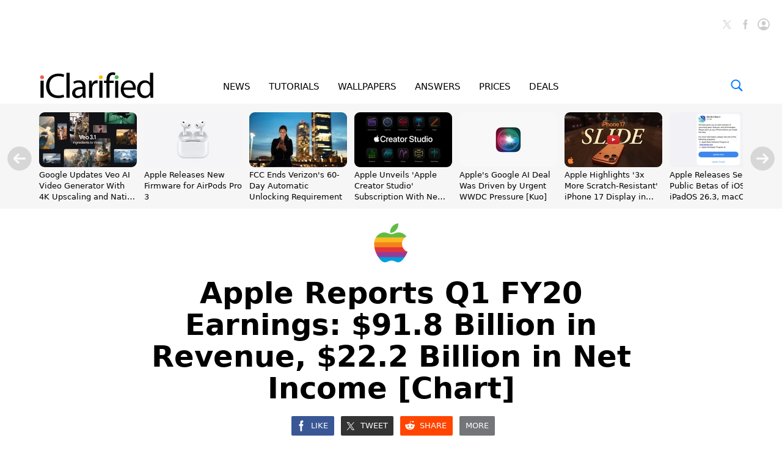

--- FILE ---
content_type: text/html; charset=UTF-8
request_url: https://www.iclarified.com/74249/apple-reports-q1-fy20-earnings-918-billion-in-revenue-222-billion-in-net-income-chart
body_size: 35150
content:

<!DOCTYPE html>
<html lang="en">
<head>
	<meta http-equiv="Content-Type" content="text/html; charset=UTF-8">
	<meta name="viewport" content="width=device-width,initial-scale=1">
	<title>Apple Reports Q1 FY20 Earnings: $91.8 Billion in Revenue, $22.2 Billion in Net Income [Chart] - iClarified</title>
	<meta name="KEYWORDS" content="apple,earnings,fiscal,first,quarter,ended,december">
	<meta name="DESCRIPTION" content="Apple has announced earnings for its fiscal 2020 first quarter ended December 28, 2019. ">
	<meta name="AUTHOR" content="iClarified">
	<meta name="verify-v1" content="fm2m+CZNQGmv74b5GglrmKseh/IGuAzY+1Io9azG/9Y="> 
	<meta property="og:title" content="Apple Reports Q1 FY20 Earnings: $91.8 Billion in Revenue, $22.2 Billion in Net Income [Chart]">
	<meta property="og:description" content="Apple has announced earnings for its fiscal 2020 first quarter ended December 28, 2019. ">
	<meta property="og:type" content="article">
	<meta property="og:url" content="https://www.iclarified.com/74249/apple-reports-q1-fy20-earnings-918-billion-in-revenue-222-billion-in-net-income-chart">
	<meta property="og:image" content="https://www.iclarified.com/images/news/74249/74249/74249-1280.jpg">
	<meta property="og:site_name" content="iClarified">
	<meta property="article:published_time" content="2020-01-28T21:42:12+0000">
	<meta property="fb:app_id" content="104192199627868">
	<meta property="fb:pages" content="156064487755743">
	<meta name="twitter:card" content="summary_large_image">
	<meta name="twitter:site" content="@iClarified">
	<meta name="twitter:url" content="https://www.iclarified.com/74249/apple-reports-q1-fy20-earnings-918-billion-in-revenue-222-billion-in-net-income-chart">
	<meta name="twitter:creator" content="@iClarified">
	<meta name="twitter:title" content="Apple Reports Q1 FY20 Earnings: $91.8 Billion in Revenue, $22.2 Billion in Net Income [Chart]">
	<meta name="twitter:description" content="Apple has announced earnings for its fiscal 2020 first quarter ended December 28, 2019. ">
	<meta name="twitter:image:src" content="https://www.iclarified.com/images/news/74249/74249/74249-1280.jpg">
	<meta name="twitter:image" content="https://www.iclarified.com/images/news/74249/74249/74249-1280.jpg">
	<meta name="apple-itunes-app" content="app-id=388040325, affiliate-data=11l655, app-argument=https://www.iclarified.com/74249/apple-reports-q1-fy20-earnings-918-billion-in-revenue-222-billion-in-net-income-chart">
	<meta name="robots" content="index, follow, max-image-preview:large">	<link rel="canonical" href="https://www.iclarified.com/74249/apple-reports-q1-fy20-earnings-918-billion-in-revenue-222-billion-in-net-income-chart">
	<link rel="preconnect" href="https://www.googletagservices.com">
	<link rel="preconnect" href="https://www.google-analytics.com">
	<link rel="preconnect" href="https://securepubads.g.doubleclick.net">
	<link rel="preconnect" href="https://ads.adthrive.com">	
		
	<script type="application/ld+json">
		{"@context":"https:\/\/schema.org","@type":"NewsArticle","headline":"Apple Reports Q1 FY20 Earnings: $91.8 Billion in Revenue, $22.2 Billion in Net Income [Chart]","mainEntityOfPage":{"@type":"WebPage","@id":"https:\/\/www.iclarified.com\/74249\/apple-reports-q1-fy20-earnings-918-billion-in-revenue-222-billion-in-net-income-chart"},"url":"https:\/\/www.iclarified.com\/74249\/apple-reports-q1-fy20-earnings-918-billion-in-revenue-222-billion-in-net-income-chart","description":"Apple has announced earnings for its fiscal 2020 first quarter ended December 28, 2019. ","keywords":"apple,earnings,fiscal,first,quarter,ended,december","image":"https:\/\/www.iclarified.com\/images\/news\/74249\/74249\/74249-1280.jpg","author":{"@type":"Person","name":"Shalom Levytam","url":"https:\/\/www.iclarified.com\/author\/shalom-levytam","image":"https:\/\/www.iclarified.com\/images\/author\/shalom-levytam-1280.jpg"},"datePublished":"2020-01-28 21:42:12","dateModified":"2020-01-28 21:42:12","publisher":{"@type":"Organization","name":"iClarified","logo":{"@type":"ImageObject","url":"https:\/\/www.iclarified.com\/images\/index\/iclarified-logo-640x150.svg"}},"articleBody":"Apple has announced earnings for its fiscal 2020 first quarter ended December 28, 2019. The company posted quarterly revenue of $91.8 billion, an increase of 9 percent from the year-ago quarter and an all-time record, and quarterly earnings per diluted share of $4.99, up 19 percent, also an all-time record. International sales accounted for 61 percent of the quarter\u2019s revenue. \u201cWe are thrilled to report Apple\u2019s highest quarterly revenue ever, fueled by strong demand for our iPhone 11 and iPhone 11 Pro models, and all-time records for Services and Wearables,\u201d said Tim Cook, Apple\u2019s CEO. \u201cDuring the holiday quarter our active installed base of devices grew in each of our geographic segments and has now reached over 1.5 billion. We see this as a powerful testament to the satisfaction, engagement and loyalty of our customers \u2014 and a great driver of our growth across the board.\u201d \u201cOur very strong business performance drove an all-time net income record of $22.2 billion and generated operating cash flow of $30.5 billion,\u201d said Luca Maestri, Apple\u2019s CFO. \u201cWe also returned nearly $25 billion to shareholders during the quarter, including $20 billion in share repurchases and $3.5 billion in dividends and equivalents, as we maintain our target of reaching a net cash neutral position over time.\u201d Apple is providing the following guidance for its fiscal 2020 second quarter: \u25cf revenue between $63.0 billion and $67.0 billion \u25cf gross margin between 38.0 percent and 39.0 percent \u25cf operating expenses between $9.6 billion and $9.7 billion \u25cf other income\/(expense) of $250 million \u25cf tax rate of approximately 16.5 percent Apple\u2019s board of directors has declared a cash dividend of $0.77 per share of the Company\u2019s common stock. The dividend is payable on February 13, 2020 to shareholders of record as of the close of business on February 10, 2020. Apple will provide live streaming of its Q1 2020 financial results conference call beginning at 2:00 p.m. PT on January 28, 2020 at www.apple.com\/investor\/earnings-call\/. This webcast will also be available for replay for approximately two weeks thereafter. Please download the iClarified app or follow iClarified on Twitter, Facebook, YouTube, and RSS for updates."}	</script>
	
	<script type="application/ld+json">
	{
		"@context":"https://schema.org",
		"@type":"BreadcrumbList",
		"itemListElement":[
			{"@type":"ListItem","position":1,"item":{"@id":"https://www.iclarified.com","name":"iClarified"}},
			{"@type":"ListItem","position":2,"item":{"@id":"https://www.iclarified.com/news","name":"News"}},			{"@type":"ListItem","position":3,"item":{"@id":"https://www.iclarified.com/74249/apple-reports-q1-fy20-earnings-918-billion-in-revenue-222-billion-in-net-income-chart","name":"Apple Reports Q1 FY20 Earnings: $91.8 Billion in Revenue, $22.2 Billion in Net Income [Chart]"}}
		]
	}
	</script>
	
	
			<script async src="https://www.googletagmanager.com/gtag/js?id=G-HHEKZ89QFE"></script>
			<script>
			  window.dataLayer = window.dataLayer || [];
			  function gtag(){dataLayer.push(arguments);}
			  gtag('js', new Date());
			  gtag('config', 'G-HHEKZ89QFE');
			</script>	<script> (function(w, d) { w.adthrive = w.adthrive || {}; w.adthrive.cmd = w.adthrive.cmd || [];
	w.adthrive.plugin = "adthrive-ads-manual"; w.adthrive.host = "ads.adthrive.com"; var s = d.createElement("script"); s.async = true; s.referrerpolicy="no-referrer-when-downgrade"; s.src = "https://" + w.adthrive.host + "/sites/638fb6272da1940f88364b18/ads.min.js?referrer=" + w.encodeURIComponent(w.location.href) + "&cb=" + (Math.floor(Math.random() * 100) + 1); var n = d.getElementsByTagName("script")[0]; n.parentNode.insertBefore(s, n); })(window, document); </script><style>
		@media only screen and (min-width : 0px) {
			.adthrive-placeholder-footer { min-height:90px; }
			.adthrive-placeholder-video {min-height: 250px;}
			.adthrive-placeholder-video .adthrive-collapse-player { border-top: 0 !important;; border-bottom: 0 !important;; }
			.adthrive-placeholder-sticky-sidebar { display: none; min-height:250px;}
			.adthrive-placeholder-content { min-height: 250px; } 
			.adthrive-placeholder-content .adthrive-ad { padding: 0; margin: 0; padding-top: 0px;}
			.adthrive-placeholder-content-1 { width:300px;height:250px;overflow: hidden;}
			.adthrive-placeholder-content-1 .adthrive-ad { padding: 0; margin: 0; }
			.adthrive-placeholder-below-post { min-height: 250px; }
			.adthrive-placeholder-below-post .adthrive-ad { padding: 0 !important; margin: 0 !important; }
			.adthrive-sticky.adthrive-footer {background: none !important; border: 0 !important;}
		}
		@media only screen and (min-width : 1390px) {
			.adthrive-placeholder-sticky-sidebar { display: block; }
			.adthrive-placeholder-sticky-sidebar .adthrive-ad{ padding: 0 !important; margin: 0 !important;}
			.adthrive-stuck.adthrive-sticky.adthrive-sidebar { top: 60px !important; }
			/*.adthrive-player-position.adthrive-collapse-mobile.adthrive-collapse-bottom-right { right: 30px !important;}*/
			.adthrive-player-position.adthrive-collapse-float.adthrive-collapse-bottom-right { right: 40px !important;}
		}
		
	</style> 
	
		<style>
			@font-face { font-family: "system-ui"; font-style: normal; font-weight: 300; src: local(".SFNS-Light"), local(".SFNSText-Light"), local(".HelveticaNeueDeskInterface-Light"), local(".LucidaGrandeUI"), local("Segoe UI Light"), local("Ubuntu Light"), local("Roboto-Light"), local("DroidSans"), local("Tahoma");}
			@font-face { font-family: "system-ui"; font-style: italic; font-weight: 300; src: local(".SFNS-LightItalic"), local(".SFNSText-LightItalic"), local(".HelveticaNeueDeskInterface-Italic"), local(".LucidaGrandeUI"), local("Segoe UI Light Italic"), local("Ubuntu Light Italic"), local("Roboto-LightItalic"), local("DroidSans"), local("Tahoma"); }
			@font-face { font-family: "system-ui"; font-style: normal; font-weight: 400; src: local(".SFNS-Regular"), local(".SFNSText-Regular"), local(".HelveticaNeueDeskInterface-Regular"), local(".LucidaGrandeUI"), local("Segoe UI"), local("Ubuntu"), local("Roboto-Regular"), local("DroidSans"), local("Tahoma"); }
			@font-face { font-family: "system-ui"; font-style: italic; font-weight: 400; src: local(".SFNS-Italic"), local(".SFNSText-Italic"), local(".HelveticaNeueDeskInterface-Italic"), local(".LucidaGrandeUI"), local("Segoe UI Italic"), local("Ubuntu Italic"), local("Roboto-Italic"), local("DroidSans"), local("Tahoma"); }
			@font-face { font-family: "system-ui"; font-style: normal; font-weight: 500; src: local(".SFNS-Medium"), local(".SFNSText-Medium"), local(".HelveticaNeueDeskInterface-MediumP4"), local(".LucidaGrandeUI"), local("Segoe UI Semibold"), local("Ubuntu Medium"), local("Roboto-Medium"), local("DroidSans-Bold"), local("Tahoma Bold"); }
			@font-face { font-family: "system-ui"; font-style: italic; font-weight: 500; src: local(".SFNS-MediumItalic"), local(".SFNSText-MediumItalic"), local(".HelveticaNeueDeskInterface-MediumItalicP4"), local(".LucidaGrandeUI"), local("Segoe UI Semibold Italic"), local("Ubuntu Medium Italic"), local("Roboto-MediumItalic"), local("DroidSans-Bold"), local("Tahoma Bold"); }
			@font-face { font-family: "system-ui"; font-style: normal; font-weight: 700; src: local(".SFNS-Bold"), local(".SFNSText-Bold"), local(".HelveticaNeueDeskInterface-Bold"), local(".LucidaGrandeUI"), local("Segoe UI Bold"), local("Ubuntu Bold"), local("Roboto-Bold"), local("DroidSans-Bold"), local("Tahoma Bold"); }
			@font-face { font-family: "system-ui"; font-style: italic; font-weight: 700; src: local(".SFNS-BoldItalic"), local(".SFNSText-BoldItalic"), local(".HelveticaNeueDeskInterface-BoldItalic"), local(".LucidaGrandeUI"), local("Segoe UI Bold Italic"), local("Ubuntu Bold Italic"), local("Roboto-BoldItalic"), local("DroidSans-Bold"), local("Tahoma Bold"); }
		</style>	
		<style>
			.banner { position: relative; width: 100%; height: 0px; text-align: center; cursor: pointer;}
			@media only screen and (min-width : 0px) { 
				.banner { display: block; height: 24px; background-color: #FFBE1B; font-size: 14px; line-height: 24px; font-weight: 500;}
			}
			@media only screen and (min-width : 360px) {
			}
			@media only screen and (min-width : 480px) { 
			}
			@media only screen and (min-width : 768px) { 
				.banner { display: block; height: 24px; background-color: #FFBE1B; font-size: 14px; line-height: 24px; font-weight: 500;}
			}
			@media only screen and (min-width : 1024px) { 
			}
			@media only screen and (min-width : 1260px) { 
			}
		</style>	
		<style>
			*, *:before, *:after { -moz-box-sizing: border-box; -webkit-box-sizing: border-box; box-sizing: border-box; } 
			body { background-color: #fff; border: 0; margin: 0; font-family: system-ui, sans-serif; overscroll-behavior-x: contain;} 
			a { text-decoration: none; color: #0070eb; } 
			input, select, textarea, button{font-family:inherit;} .clear { clear: both; }
			@media (prefers-color-scheme: dark) {
				body { background-color: #000; }	
			}
		</style>	
		<style>
			.header { position: relative; width: 100%;}
			.header_date { position: absolute; left: 20px; bottom: 51px; font-size: 12px; font-weight: 400; color: #757575; }

			#header_logo { position: absolute; left: 20px; bottom: 10px; width: 156px; height: 37px; }
			
			.header_icons { position: absolute; right: 20px; height: 36px; top: 20px; }		
				
			#header_facebook_icon { position: relative; float:right; margin-left: 10px; height: 20px; width: 20px; cursor: pointer; background-size: contain;}
			.header_facebook_icon_off { background-image: url(/images/index/facebook-initial-gray-60x60.svg); }
			.header_facebook_icon_off:hover{ background-image: url(/images/index/facebook-initial-60x60.svg); }
			
			#header_x_icon { position: relative; float:right; margin-left: 10px; height: 20px; width: 20px; cursor: pointer; background-size: contain; }
			.header_x_icon_off { background-image: url(/images/index/x-initial-gray-60x60.svg); }
			.header_x_icon_off:hover{ background-image: url(/images/index/x-initial-60x60.svg); }
			
			#header_cart_icon {  display:none; position: relative; float:right; margin-left: 10px; height: 36px; width: 36px; cursor: pointer; background-size: contain;}
			.header_cart_icon_off { background-image: url(/images/index/cart-icon-circle-off-blue-80x80.svg); }
			#header_cart_count { position: absolute; width: 20px; height: 10px; left: 8px; top: 10.5px; color: white; font-size: 9px; font-weight: 600; text-align: center; }
			
			#header_search_icon { position: relative; float:right; margin-left: 10px; height: 36px; width: 36px; cursor: pointer; background-size: contain; }
			.header_search_icon_off { background-image: url(/images/index/search-icon-circle-gray-80x80.svg); }
			
			#header_saved_icon { position: relative; float:right; margin-left: 10px; height: 20px; width: 20px; cursor: pointer; background-size: contain; }
			.header_saved_icon_on { background-image: url(/images/index/saved-icon-circle-on-blue-80x80.svg); }
			.header_saved_icon_off { background-image: url(/images/index/saved-icon-circle-off-gray-80x80.svg); }
			.header_saved_icon_off:hover{ background-image: url(/images/index/saved-icon-circle-off-blue-80x80.svg); }
			
			#header_account_icon { position: relative; float:right; margin-left: 10px; height: 20px; width: 20px; cursor: pointer; background-size: contain; }
			.header_account_icon_on { background-image: url(/images/index/account-icon-on-blue-80x80.svg); }
			.header_account_icon_off { background-image: url(/images/index/account-icon-off-gray-80x80.svg); }
			.header_account_icon_off:hover{ background-image: url(/images/index/account-icon-hover-blue-80x80.svg); }
			
			.header_ad1 { position: relative; padding-top: 50px; display: block; text-align: center; min-height: 150px;}
			
			@media only screen and (min-width : 0px) { 
				.header { min-height: 90px; } 
				.header_ad1 {display: none; }
				.header_date { display: block; left: 10px; } 
				.header_icons { bottom: 10px; top: auto; right: 10px; }
				#header_logo { display: block; left: 10px; }
				.header_account_icon_off { background-image: url(/images/index/account-icon-hover-blue-80x80.svg); }
				#header_facebook_icon { display: none; }
				#header_x_icon { display: none; }
				#header_search_icon { display: block;}
				#header_cart_icon { display: block;}
				#header_account_icon { width: 36px; height: 36px; }
				#header_saved_icon { width: 36px; height: 36px; }
			}
			@media only screen and (min-width : 360px) { 
				.header_ad1 {display: none; }
				.header_date { left: 20px; }
				.header_icons { bottom: 10px; top: auto; right: 20px; }
				#header_logo { left: 20px; }
				#header_account_icon { width: 36px; height: 36px; }
				#header_saved_icon { width: 36px; height: 36px; }
			}
			@media only screen and (min-width : 768px) { 
				.header { min-height: 40px; } 
				.header_ad1 {display: block; }
				.header_date { display: none; } 
				.header_icons { bottom: auto; top: 20px; right: 20px; }
				#header_logo { display: none; }
				#header_account_icon { height: 20px; width: 20px; } 
				#header_saved_icon { height: 20px; width: 20px; } 
				.header_account_icon_off { background-image: url(/images/index/account-icon-off-gray-80x80.svg); }
				#header_facebook_icon { display: block; }
				#header_x_icon { display: block; }
				#header_search_icon { display: none; }
				#header_cart_icon { display: none; }
			}
			@media only screen and (min-width : 1190px) { .header_ad1 { min-height: 155px; padding-top: 10px;} }
			@media (prefers-color-scheme: dark) {
				.header_x_icon_off:hover{ background-image: url(/images/index/x-initial-white-60x60.svg); }
			}
		</style>	
		<style>
			.menu { position: sticky; top: -1px; width: 100%; height: 60px; text-align: center; z-index: 1000; background-color: rgba(255, 255, 255, 0.96); border-bottom-width: 0px; border-bottom-style: solid; border-bottom-color: #eee; }
			
			.menu_items { display: inline-block; text-align: justify; }
			.menu_items:after { content: ''; width: 100%; display: inline-block; }
			.menu_item { display:inline-block; font-size: 15px; line-height: 64px; font-weight: 500; color: #000; }
			.menu_item a { color: #000; }
			.menu_item a:hover { color: #0070eb; }
			.menu_item_selected { display:inline-block; font-size: 15px; line-height: 64px; font-weight: 500; color: #0070eb; }
			.menu_item_selected a { color: #0070eb; }
			.menu_item_selected a:hover { color: #0070eb; }
			
			.menu_logo_box { display: none; position: absolute; left: 70px; top: 8px; height: 44px; cursor: pointer; text-align:left; }
			.menu_logo_box.stuck { top: 12px; height: 36px; }
			#menu_logo { position: absolute; top: 0px; border: 0; height: 100%; left: 0px; }
			.menu_cart_icon_box{position:absolute;right:70px;top:20px;width:26px;height:20px;cursor:pointer}
			#menu_cart_count{position: absolute; width: 100%; margin-left: 2px; margin-top: -6px; text-align: center; font-size: 14px; color: #007aff; user-select: none;}
			#menu_cart_icon{border:0;width:26px;height:20px} 
			.menu_search_icon_box  { position: absolute; right: 70px; top: 20px; width: 20px; height: 20px; cursor: pointer; }
			#menu_search_icon { border: 0; width: 20px; height: 20px; }
			#menu_search_field { position: absolute; display: none; width: 500px; height: 100%; border: 0; background-color: white; font-size: 17px; font-weight: 300; background-image: url(/images/index/search-icon-blue-80x80.svg); background-position: left; background-repeat: no-repeat; background-size: 20px 20px; padding-left: 30px; outline: none; z-index:10000; }
			
			@media only screen and (min-width : 0px) { 
				.menu { position: relative; height: 30px; top: 0px; background-color: #f6f6f6; text-align: justify; padding-left: 10px; padding-right: 10px;}
				.menu_logo_box {display: none; } 
				.menu_cart_icon_box{ display: none; }
				.menu_search_icon_box {display: none; } 
				.menu_items { width: 100%; }
				.menu_item { font-size: 11px; font-weight: 600; line-height: 30px; }
				.menu_item_selected { font-size: 11px; font-weight: 600; line-height: 30px; }
				.menu_item_hide { display: none !important; }
			}
			@media only screen and (min-width : 360px) {
				.menu { padding-left: 20px; padding-right: 20px; }
				.menu_item { font-size: 12px; font-weight: 600; line-height: 30px; }
				.menu_item_selected { font-size: 12px; font-weight: 600; line-height: 30px; }
				.menu_item_hide { display: none !important; }
			}
			@media only screen and (min-width : 428px) {
				.menu_item { font-size: 12px; font-weight: 600; line-height: 30px; }
				.menu_item_selected { font-size: 12px; font-weight: 600; line-height: 30px; }
				.menu_item_hide { display: inline-block !important; }
			}
			@media only screen and (min-width : 440px) {
				.menu_item { font-size: 12.5px; font-weight: 600; line-height: 30px; }
				.menu_item_selected { font-size: 12.5px; font-weight: 600; line-height: 30px; }
			}
			@media only screen and (min-width : 480px) { 
				.menu_logo_box {display: none; } 
				.menu_item { font-size: 13px; font-weight: 600; line-height: 30px; }
				.menu_item_selected { font-size: 13px; font-weight: 600; line-height: 30px; }
			}
			@media only screen and (min-width : 768px) { 
				.menu { position: sticky; height: 60px; top: -1px; background-color: rgba(255, 255, 255, 0.96); text-align: left; padding: 0; }
				.menu_logo_box  { display: block; left: 32px; top: 12px; height: 36px; } 
				.menu_cart_icon_box{display: block; right:64px}
				.menu_search_icon_box  { display: block; right: 32px; } 
				.menu_items { width: 500px; margin-left: 200px;}
				.menu_item { font-size: 15px; font-weight: 500; line-height: 64px;} 
				.menu_item_selected { font-size: 15px; font-weight: 500; line-height: 64px;} 
				#menu_search_field { width: 360px; left: calc((100% - 360px)/2);} 
			}
			@media only screen and (min-width : 900px) { 
				.menu {text-align: center; }
				.menu_items { margin-left: 0px; width: 500px; }
			}
			@media only screen and (min-width : 1024px) { 
				.menu {text-align: center; }
				.menu_logo_box  { display: block; left: 32px; top: 8px; height: 44px; } 
				.menu_items { margin-left: 0px; width: 500px; }
				#menu_search_field { width: 566px; left: calc((100% - 566px)/2); } 
			}
			@media only screen and (min-width : 1260px) { 
				.menu_logo_box  { left: 64px; } 
				.menu_items { width: 550px; }
				.menu_cart_icon_box{right:94px}
				.menu_search_icon_box  { right: 64px; } 
			}
			@media (prefers-color-scheme: dark) {
				@media only screen and (min-width : 0px) {
					.menu { background-color: rgba(40, 40, 40, 0.96); border-bottom-color: #222; }	
				}
				@media only screen and (min-width : 768px) {
					.menu { background-color: rgba(0, 0, 0, 0.96); border-bottom-color: #222; }	
				}
				.menu_item a { color: #fff; }
				#menu_search_field { background-color: #000; color: #fff; }
			}
		</style>	
			<style>
			.trending_header { position: relative; display: none; width: 100%;}
			.trending_header_text { display:inline; color: #14cc9d; margin: 0; padding: 0; font-size: 13px; font-weight: 700; }
			.trending_container { position: relative; background-color: #f6f6f6; width: 100%; padding-left: 64px; padding-right: 64px;  height: 172px; padding-top: 14px; padding-bottom: 6px; overflow-y: hidden; overflow-x: scroll; -ms-overflow-style: none; scrollbar-width: none; }
			.trending_container::-webkit-scrollbar { display: none; }
			.trending_slider {position: relative; left: 0px; overflow: auto; white-space: nowrap; scroll-snap-type: x mandatory; -ms-overflow-style: none; scrollbar-width: none; -webkit-overflow-scrolling: touch; }
			.trending_slider::-webkit-scrollbar { display: none; }
			.trending_slider > div { scroll-snap-align: start;}
			.trending_box { display: inline-block; vertical-align: top; width: 160px; height: 100%; margin-right: 12px; }
			.trending_image { width: 160px; height: 90px; border-radius: 9px; }
			.trending_title { width: 100%; height: 56px; top: 104px; overflow: hidden; white-space: normal; }
			.trending_title a { color: #000; }
			.trending_title a:hover { color: #0070eb; }
			.trending_title_text { font-size: 13px; line-height: 1.4; font-weight: 400; margin: 0; padding: 0;}
			.trending_arrow_left { position: absolute; left: 12px; top:70px; width: 40px; height: 40px; background: url(/images/index/arrow-left-circle-gray-80x80.svg); border: 0; background-size: contain; opacity: 0.5; cursor: pointer; }
			.trending_arrow_left:hover { opacity: 1.0; }
			.trending_arrow_right { position: absolute; right: 12px; top:70px; width: 40px; height: 40px; background: url(/images/index/arrow-right-circle-gray-80x80.svg); border: 0; background-size: contain; opacity: 0.5; cursor: pointer; -moz-transition: all 0.2s ease-in-out; transition: all 0.2s ease-in-out;}
			.trending_arrow_right:hover { opacity: 1.0; }
			
			@media only screen and (min-width : 0px) { 
				.trending_header { display: block; padding-top: 6px; padding-left: 10px; }
				.trending_container { background-color: #fff; height: 220px; padding-top: 3px; padding-left: 10px; padding-right: 0px; }
				.trending_box { width: 290px; }
				.trending_image { width: 100%; height: 163px; border: 1px solid #ddd; }
				.trending_title { height: 36px; text-overflow: ellipsis; display: -webkit-box; -webkit-line-clamp: 2; -webkit-box-orient: vertical;}
				.trending_title_text { font-size: 14px; font-weight: 500; line-height: 1.3; }
				.trending_arrow_left { display: none; } 
				.trending_arrow_right { display: none; } 
			}
			@media only screen and (min-width : 360px) {
				.trending_header { display: block; padding-top: 10px; padding-left: 20px; } 
				.trending_container { background-color: #fff; height: calc((100% - 20px) / (16/9) + 82px); padding-top: 4px; padding-left: 20px; padding-right: 0px; }
				.trending_box { width: calc(100vw - 40px); }
				.trending_image { width: 100%; height: calc((100vw - 40px) / (16/9)); border: 1px solid #ddd; }
				.trending_title { height: 48px; }
				.trending_title_text { font-size: 17px; font-weight: 500; line-height: 1.3; }
			}
			@media only screen and (min-width : 768px) { 
				.trending_header { display: none; }
				.trending_container { background-color: #f6f6f6; width: 100%; height: 172px; padding-top: 14px; padding-left: 32px; padding-right: 32px; }
				.trending_box { width: 160px; }
				.trending_image { width: 160px; height: 90px; border: 0; }
				.trending_title { height: 56px; text-overflow: ellipsis; display: -webkit-box; -webkit-line-clamp: 3; -webkit-box-orient: vertical;}
				.trending_title_text { font-size: 13px; font-weight: 400; line-height: 1.4;}
				.trending_arrow_left { display: block; left: 6px; top:80px; width: 20px; height: 20px; } 
				.trending_arrow_right { display: block; right: 6px; top:80px; width: 20px; height: 20px; } 
			}
			@media only screen and (min-width : 1024px) { }
			@media only screen and (min-width : 1260px) { 
				.trending_container { padding-left: 64px; padding-right: 64px; }
				.trending_arrow_left { display: block; left: 12px; top:70px; width: 40px; height: 40px; } 
				.trending_arrow_right { display: block; right: 12px; top:70px; width: 40px; height: 40px; } 
			}
			@media (prefers-color-scheme: dark) {
				.trending_container { background-color: #111;}	
				.trending_header { background-color: #111; }
				.trending_image { border-color: #333; }
				.trending_title a { color: #fff; }
			}
			</style><style>
			@media only screen and (min-width : 0px) { .trending_header {display: none; } .trending_container { display: none; } }
			@media only screen and (min-width : 360px) { .trending_header {display: none; } .trending_container { display: none; } }
			@media only screen and (min-width : 768px) { .trending_header {display: none; } .trending_container { display: block; } }
			</style>	
			<style>
				.footer_container{position: relative; width: 100%; background-color: #ffffff; min-height: 170px; padding-top: 20px;}
				.footer_container a{text-decoration: none; color: #757575;}
				.footer_container a:hover{text-decoration: none; color: #0070eb;}
				.footer_table{display: table; position: relative; width: 100%;}
				.footer_table a{text-decoration: none; color: #333;}
				.footer_table_mobile{display: table; position: relative; width: 100%;}
				.footer_table_mobile a{text-decoration: none; color: #333;}
				.footer_table_row{display: table-row;}
				.footer_table_cell{display: table-cell; font-size: 18px; line-height: 20px; font-weight: 300; color: #0070eb; vertical-align: top; text-align: center;}
				.footer_table_cell_mobile{display: table-cell; font-size: 18px; line-height: 20px; color: #0070eb; vertical-align: top; text-align: left; padding-bottom: 20px;}
				.footer_table_section{display: inline-block; text-align: left;}
				.footer_table_section_title{width: 100%; margin-bottom: 4px;}
				.footer_table_section_description{font-size: 14px; line-height: 20px; color: #333; max-width: 160px; margin-bottom: 4px;}
				.footer_table_section_description_mobile{font-size: 14px; line-height: 20px; color: #333; margin-bottom: 4px;}
				.footer_table_section_links{font-size: 14px; line-height: 24px; color: #333;}.footer_table_section_links_mobile{font-size: 14px; line-height: 30px; color: #333;}.footer_legal{display:block; position: relative; width: 100%; margin-top: 00px; margin-bottom: 20px;}.footer_legal_logo{position: relative; float: right; width: 100px; height: 24px; background-image: url(/images/index/iclarified-logo-640x150.svg); background-position: right; background-size: contain; background-repeat: no-repeat;}.footer_legal_links{position: relative; float: right; width: 300px; clear:right; text-align: right; font-size: 12px; line-height: 18px; color: #757575; margin-top: 4px;}.footer_spacer{position: relative; width:100%; height: 20px;}.footer_facebook{background-image: url(/images/index/facebook-icon-64x64.svg); background-position: left; background-size: contain; background-repeat: no-repeat; position: relative; padding-left: 30px; width: 100%; height: 24px;font-size: 14px; line-height: 24px; color: #333; text-align: left; margin-bottom: 4px;}.footer_facebook_mobile{display:inline-block; width: 100px; background-image: url(/images/index/facebook-icon-64x64.svg); background-position: left; background-size: contain; background-repeat: no-repeat; position: relative; padding-left: 30px; height: 24px; font-size: 14px; line-height: 24px; color: #333; text-align: left; margin-bottom: 6px;}.footer_x{background-image: url(/images/index/x-icon-64x64.svg); background-position: left; background-size: contain; background-repeat: no-repeat; width: 100%; position: relative; padding-left: 30px; height: 24px;font-size: 14px; line-height: 24px; color: #333; text-align: left; margin-bottom: 4px;}.footer_x_mobile{display:inline-block; width: 100px; background-image: url(/images/index/x-icon-64x64.svg); background-position: left; background-size: contain; background-repeat: no-repeat; position: relative; padding-left: 30px; height: 24px;font-size: 14px; line-height: 24px; color: #333; text-align: left; margin-bottom: 6px;}.footer_pinterest{background-image: url(/images/index/pinterest-icon-64x64.svg); background-position: left; background-size: contain; background-repeat: no-repeat; position: relative; padding-left: 30px; width: 100%; height: 24px;font-size: 14px; line-height: 24px; color: #333; text-align: left; margin-bottom: 4px;}.footer_pinterest_mobile{display: inline-block; width: 100px; background-image: url(/images/index/pinterest-icon-64x64.svg); background-position: left; background-size: contain; background-repeat: no-repeat; position: relative; padding-left: 30px; height: 24px;font-size: 14px; line-height: 24px; color: #333; text-align: left; margin-bottom: 6px;}.footer_linkedin{background-image: url(/images/index/linkedin-icon-64x64.svg); background-position: left; background-size: contain; background-repeat: no-repeat; position: relative; padding-left: 30px; width: 100%; height: 24px;font-size: 14px; line-height: 24px; color: #333; text-align: left; margin-bottom: 4px;}.footer_linkedin_mobile{display: inline-block; width: 100px; background-image: url(/images/index/linkedin-icon-64x64.svg); background-position: left; background-size: contain; background-repeat: no-repeat; position: relative; padding-left: 30px; height: 24px;font-size: 14px; line-height: 24px; color: #333; text-align: left; margin-bottom: 6px;}.footer_youtube{background-image: url(/images/index/youtube-icon-64x64.svg); background-position: left; background-size: contain; background-repeat: no-repeat; position: relative; padding-left: 30px; width: 100%; height: 24px;font-size: 14px; line-height: 24px; color: #333; text-align: left; margin-bottom: 4px;}.footer_youtube_mobile{display: inline-block; width: 100px; background-image: url(/images/index/youtube-icon-64x64.svg); background-position: left; background-size: contain; background-repeat: no-repeat; position: relative; padding-left: 30px; height: 24px;font-size: 14px; line-height: 24px; color: #333; text-align: left; margin-bottom: 6px;}.footer_rss{background-image: url(/images/index/rss-icon-64x64.svg); background-position: left; background-size: contain; background-repeat: no-repeat; position: relative; padding-left: 30px; width: 100%; height: 24px;font-size: 14px; line-height: 24px; color: #333; text-align: left; margin-bottom: 4px;}.footer_rss_mobile{display: inline-block; width: 100px; background-image: url(/images/index/rss-icon-64x64.svg); background-position: left; background-size: contain; background-repeat: no-repeat; position: relative; padding-left: 30px; height: 24px;font-size: 14px; line-height: 24px; color: #333; text-align: left; margin-bottom: 6px;}.footer_appstore{background-image: url(/images/index/appstore-icon-64x64.svg); background-position: left; background-size: contain; background-repeat: no-repeat; position: relative; padding-left: 30px; width: 100%; height: 24px;font-size: 14px; line-height: 24px; color: #333; text-align: left; margin-bottom: 4px;}.footer_appstore_mobile{display: inline-block; width: 100px; background-image: url(/images/index/appstore-icon-64x64.svg); background-position: left; background-size: contain; background-repeat: no-repeat; position: relative; padding-left: 30px; height: 24px;font-size: 14px; line-height: 24px; color: #333; text-align: left; margin-bottom: 4px;}.footer_macappstore{background-image: url(/images/index/macappstore-icon-64x64.svg); background-position: left; background-size: contain; background-repeat: no-repeat; position: relative; padding-left: 30px; width: 100%; height: 24px;font-size: 14px; line-height: 24px; color: #333; text-align: left; margin-bottom: 4px;}.footer_macappstore_mobile{display: inline-block; width: 160px; background-image: url(/images/index/macappstore-icon-64x64.svg); background-position: left; background-size: contain; background-repeat: no-repeat; position: relative; padding-left: 30px; height: 24px;font-size: 14px; line-height: 24px; color: #333; text-align: left; margin-bottom: 4px;}.footer_newsletter{background-image: url(/images/index/newsletter-icon-64x64.svg); background-position: left; background-size: contain; background-repeat: no-repeat; position: relative; padding-left: 30px; width: 100%; height: 24px;font-size: 14px; line-height: 24px; color: #333; text-align: left; margin-bottom: 4px;}.footer_newsletter_mobile{display: inline-block; width: 160px; background-image: url(/images/index/newsletter-icon-64x64.svg); background-position: left; background-size: contain; background-repeat: no-repeat; position: relative; padding-left: 30px; height: 24px;font-size: 14px; line-height: 24px; color: #333; text-align: left; margin-bottom: 4px;} @media only screen and (min-width : 0px) { .footer_container { padding-left: 10px; padding-right: 10px; } .footer_table_mobile {display: inline-table; } .footer_table {display: none; } } @media only screen and (min-width : 360px) { .footer_container { padding-left: 20px; padding-right: 20px; } } @media only screen and (min-width : 768px) { .footer_container { padding-left: 32px; padding-right: 32px; } .footer_table_mobile {display: none; } .footer_table {display: inline-table; }} @media only screen and (min-width: 1260px){ .footer_container { padding-left: 40px; padding-right: 40px; } } @media (prefers-color-scheme: dark) {
				.footer_container {background-color: #000; color: #fff;} .footer_table a {color: #eee;} .footer_table_mobile a {color: #eee;} .footer_table_section_description {color: #eee;} .footer_table_section_description_mobile {color: #eee;} .footer_legal_logo{ background-image: url(/images/index/iclarified-logo-white-640x150.svg);} }
			</style>	
	<style>
		.article_header { position: relative; width: 100%; overflow: hidden; background-color: #fff; color: #000;}
		.article_header_box { position: relative; width: 100%; padding-top: 24px; padding-bottom: 30px;}
		.article_header_icon{ position: relative; text-align: center;}
		.article_header_icon_img{ width: 64px; height: 64px;}
		.article_header_share { position: relative; width: 100%; text-align: center; margin-top:20px;}
		.article_header_details { display: block; position: relative; margin-top: 10px; color: #757575; text-align: center; font-size: 11px; line-height: 16px; font-style: italic; font-weight: 300;}
		.article_header_details a { text-decoration: none; color: #757575; }
		.article_header_h1 { margin: 0; padding: 0; position: relative; font-size: 48px; line-height: 1.1px; font-weight: 600; text-align:center; padding-left: 15%; padding-right: 15%; padding-top: 20px; }
		@media only screen and (min-width : 0px) { .article_header_box { padding-left: 10px; padding-right: 10px; } .article_header_h1 { font-size: 32px; line-height: 1.3; padding-left: 5%; padding-right:5%;} }
		@media only screen and (min-width : 480px) { .article_header_box { padding-left: 20px; padding-right: 20px; } .article_header_h1 { padding-left: 10%; padding-right:10%;} }
		@media only screen and (min-width : 768px) { .article_header_box { padding-left: 32px; padding-right: 32px; } .article_header_h1 { font-size: 48px; line-height: 1.1; padding-left: 15%; padding-right:15%;}}
		@media only screen and (min-width: 1260px){ .article_header_box { padding-left: 40px; padding-right: 40px; } }
		@media (prefers-color-scheme: dark) {
			.article_header { background-color: #000; color: #fff;}
		}
	</style>
	<style>
		.social_facebook{ position: relative; display:inline-block; height: 32px; cursor: pointer; margin-left: 6px; margin-bottom: 6px; }
		.social_facebook:hover * { background-color: #354c84;}
		.social_facebook_text{position: relative; float: left; background-color: #3a5795; height: 100%; border-radius: 2px 2px 2px 2px; color: #fff; font-size: 13px; line-height: 32px; font-weight: 500; padding-left: 32px; padding-right: 10px; background-image: url(/images/index/facebook-initial-white-32x32.svg);  background-position: left center; background-repeat: no-repeat; background-size: contain; max-width: 70px;}
		.social_facebook_count{position: relative; float: left; padding-left: 10px; padding-right: 10px; background-color: #37508b; color: white; font-size: 13px; line-height: 32px; font-weight: 500; border-radius: 0px 2px 2px 0px;}
		.social_x{ position: relative; display:inline-block; height: 32px; cursor: pointer; margin-left: 6px; margin-bottom: 6px;}
		.social_x:hover * { background-color: #000000;}
		.social_x_text{position: relative; float: left; background-color: #333333; height: 100%; border-radius: 2px 2px 2px 2px; color: #fff; font-size: 13px; line-height: 32px; font-weight: 500; padding-left: 32px; padding-right: 10px; background-image: url(/images/index/x-initial-white-32x32.svg);  background-position: left center; background-repeat: no-repeat; background-size: contain; max-width: 86px;}
		.social_x_count{position: relative; float: left; padding-left: 10px; padding-right: 10px; background-color: #589bca; color: white; font-size: 13px; line-height: 32px; font-weight: 500; border-radius: 0px 2px 2px 0px;}
		.social_reddit{ position: relative; display:inline-block; height: 32px; cursor: pointer; margin-left: 6px; margin-bottom: 6px;}
		.social_reddit:hover * { background-color: #ef4500;}
		.social_reddit_text{position: relative; float: left; background-color: #ff4500; height: 100%; border-radius: 2px 2px 2px 2px; color: #fff; font-size: 13px; line-height: 32px; font-weight: 500; padding-left: 32px; padding-right: 10px; background-image: url(/images/index/reddit-initial-white-32x32.svg);  background-position: left center; background-repeat: no-repeat; background-size: contain; max-width: 86px;}
		.social_reddit_count{position: relative; float: left; padding-left: 10px; padding-right: 10px; background-color: #589bca; color: white; font-size: 13px; line-height: 32px; font-weight: 500; border-radius: 0px 2px 2px 0px;}
		.social_tumblr{ position: relative; display:none; height: 32px; cursor: pointer; margin-left: 6px; margin-bottom: 6px;}
		.social_tumblr:hover * { background-color: #253346;}
		.social_tumblr_text{position: relative; float: left; background-color: #36465d; height: 100%; border-radius: 2px 2px 2px 2px; color: #fff; font-size: 13px; line-height: 32px; font-weight: 500; padding-left: 32px; padding-right: 10px; background-image: url(/images/index/tumblr-initial-white-32x32.svg);  background-position: left center; background-repeat: no-repeat; background-size: contain;}
		.social_pinterest{ position: relative; display:none; height: 32px; cursor: pointer; margin-left: 6px; margin-bottom: 6px;}
		.social_pinterest:hover * { background-color: #ac1c21;}
		.social_pinterest_text{position: relative; float: left; background-color: #cb2027; height: 100%; border-radius: 2px 2px 2px 2px; color: #fff; font-size: 13px; line-height: 32px; font-weight: 500; padding-left: 32px; padding-right: 10px; background-image: url(/images/index/pinterest-initial-white-32x32.svg);  background-position: left center; background-repeat: no-repeat; background-size: contain;}
		.social_pinterest_count{display:none; position: relative; float: left; padding-left: 10px; padding-right: 10px; background-color: #bf1e25; color: white; font-size: 13px; line-height: 32px; font-weight: 600; border-radius: 0px 2px 2px 0px;}
		.social_linkedin{ position: relative; display:none; height: 32px; cursor: pointer; margin-left: 6px; margin-bottom: 6px;}
		.social_linkedin:hover * { background-color: #00649a;}
		.social_linkedin_text{position: relative; float: left; background-color: #0077b5; height: 100%; border-radius: 2px 2px 2px 2px; color: #fff; font-size: 13px; line-height: 32px; font-weight: 500; padding-left: 32px; padding-right: 10px; background-image: url(/images/index/linkedin-initial-white-32x32.svg);  background-position: left center; background-repeat: no-repeat; background-size: contain;}
		.social_linkedin_count{position: relative; float: left; padding-left: 10px; padding-right: 10px; background-color: #076ca6; color: white; font-size: 13px; line-height: 32px; font-weight: 500; border-radius: 0px 2px 2px 0px;}
		.social_mail{ position: relative; display:none; height: 32px; cursor: pointer; margin-left: 6px; margin-bottom: 6px;}
		.social_mail:hover * { background-color: #6c6d6e;}
		.social_mail_text{position: relative; float: left; background-color: #737578; height: 100%; border-radius: 2px 2px 2px 2px; color: #fff; font-size: 13px; line-height: 32px; font-weight: 500; padding-left: 32px; padding-right: 10px; background-image: url(/images/index/mail-initial-white-32x32.svg);  background-position: left center; background-repeat: no-repeat; background-size: contain;}
		.social_more{ position: relative; display:inline-block; height: 32px; cursor: pointer; margin-left: 6px; margin-bottom: 6px;}
		.social_more:hover * { background-color: #6c6d6e;}
		.social_more_text{position: relative; float: left; background-color: #737578; height: 100%; border-radius: 2px 2px 2px 2px; color: #fff; font-size: 13px; line-height: 32px; font-weight: 500; padding-left: 10px; padding-right: 10px;  background-position: left center; background-repeat: no-repeat; background-size: contain; max-width: 58px;}
		.social_more_count{position: relative; float: left; padding-left: 10px; padding-right: 10px; background-color: #767779; color: white; font-size: 13px; line-height: 32px; font-weight: 500; border-radius: 0px 2px 2px 0px;}
	</style>
	<style>
		.article_body{position: relative; width: 100%; background-color: #fff; text-align: center;}
		.article_body a {text-decoration: none; color: #0070eb;}
		.article_body a:hover {text-decoration: underline; color: #0070eb; }
		.article_body h2 {display: inline-block; text-decoration: none; font-size: 16px; font-weight: 300; line-height: 22px; margin: 0;}
		.article_body h3 {display: inline-block; text-decoration: none; font-size: 16px; font-weight: 300; line-height: 22px; margin: 0;}
		.article_body_table{position: relative; width: 100%; display: table; table-layout: fixed; overflow: hidden;}
		.article_body_row { position: relative; display: table-row; }
		.article_body_column_expander_left { display: table-cell; text-align: right; vertical-align: top;}
		.article_body_column_expander_right { display: table-cell; text-align: right; vertical-align: top;}
		.article_body_sidebar_right { display: inline-block; width: 300px; }
		#article_body_column_center { display: table-cell; font-size: 17px; line-height: 1.5; font-weight: 300; text-align: left; width: 640px; color: #333; vertical-align: top;}
		.article_body_span { display: inline-block; width: 100vw; text-align: center; margin-top: 0; margin-bottom: 0; }
		.article_body_our_take_box { background-color: #f5f9ff; border-left: 4px solid #0070eb; padding: 16px; margin: 24px 0; text-align: left; }
		.article_body_our_take_label { display: block; font-weight: 700; color: #0070eb; margin-bottom: 8px; font-size: 15px; }
		.article_body_our_take_content { font-size: 16px; line-height: 1.6; color: #333; font-weight: 400; }
		.article_body_ad1 { display: none; float: right; clear:right; width: 300px; height: 250px; margin-left: 20px; margin-bottom: 20px; border: 0; margin-top: 0;}
		@media only screen and (min-width : 0px) { .article_body_table { padding-left: 10px; padding-right: 10px; } .article_body_column_expander_left { display: none; } .article_body_column_expander_right { display: none; } #article_body_column_center { width: 100%; } #article_body_ad1 {display: none;} .article_body_span { margin-left: -10px; } }
		@media only screen and (min-width : 360px) { .article_body_table { padding-left: 20px; padding-right: 20px; } .article_body_column_expander_left { display: none; } .article_body_column_expander_right { display: none; } #article_body_column_center { width: 100%; } #article_body_ad1 {display: none;} .article_body_span { margin-left: -20px; }}
		@media only screen and (min-width : 480px) { .article_body_table { padding-left: 20px; padding-right: 20px; } }
		@media only screen and (min-width : 768px) { .article_body_table { padding-left: 32px; padding-right: 32px; } .article_body_column_expander_left { display: table-cell; } .article_body_column_expander_right { display: table-cell; } #article_body_column_center { width: 640px; } .article_body_ad1 {display: block;} .article_body_span { margin-left: calc(-100vw / 2 + 640px / 2); }
		}
		@media only screen and (min-width: 1260px){ .article_body_table { padding-left: 40px; padding-right: 40px; } }
		@media (prefers-color-scheme: dark) {
			.article_body{ background-color: #000;}
			#article_body_column_center  { color : #eee; }
			.article_body_our_take_box { background-color: #1c1c1e; border-left: 4px solid #0a84ff; }
			.article_body_our_take_label { color: #0a84ff; }
			.article_body_our_take_content { color: #e0e0e0; }
		}
	</style>
	<style>
		.article_footer { position: relative; width: 100%; background-color: #fff; margin-top: 40px; padding-top: 14px; padding-bottom: 24px; text-align: center; }
		.article_footer_title { display: inline-block; width: 100%; text-align: center; font-size: 32px; line-height: 50px; font-weight: 600; color: #333; margin-bottom: 4px; }
		.article_footer_facebook { display: inline-block; background-image: url(/images/index/facebook-icon-64x64.svg); background-position: left; background-size: contain; background-repeat: no-repeat; width: 32px; height: 32px; padding-left: 4px; padding-right: 4px; cursor: pointer; }
		.article_footer_x { display: inline-block; background-image: url(/images/index/x-icon-64x64.svg); background-position: left; background-size: contain; background-repeat: no-repeat; width: 32px; height: 32px; padding-left: 4px; padding-right: 4px; cursor: pointer; }
		.article_footer_pinterest { display: inline-block; background-image: url(/images/index/pinterest-icon-64x64.svg); background-position: left; background-size: contain; background-repeat: no-repeat; width: 32px; height: 32px; padding-left: 4px; padding-right: 4px; cursor: pointer; }
		.article_footer_linkedin { display: inline-block; background-image: url(/images/index/linkedin-icon-64x64.svg); background-position: left; background-size: contain; background-repeat: no-repeat; width: 32px; height: 32px; padding-left: 4px; padding-right: 4px; cursor: pointer; }
		.article_footer_youtube { display: inline-block; background-image: url(/images/index/youtube-icon-64x64.svg); background-position: left; background-size: contain; background-repeat: no-repeat; width: 32px; height: 32px; padding-left: 4px; padding-right: 4px; cursor: pointer; }
		.article_footer_rss { display: inline-block; background-image: url(/images/index/rss-icon-64x64.svg); background-position: left; background-size: contain; background-repeat: no-repeat; width: 32px; height: 32px; padding-left: 4px; padding-right: 4px; cursor: pointer; }
		.article_footer_appstore { display: inline-block; background-image: url(/images/index/appstore-icon-64x64.svg); background-position: left; background-size: contain; background-repeat: no-repeat; width: 32px; height: 32px; padding-left: 4px; padding-right: 4px; cursor: pointer; }
		.article_footer_macappstore { display: inline-block; background-image: url(/images/index/macappstore-icon-64x64.svg); background-position: left; background-size: contain; background-repeat: no-repeat; width: 32px; height: 32px; padding-left: 4px; padding-right: 4px; cursor: pointer; }
		.article_footer_newsletter { display: inline-block; background-image: url(/images/index/newsletter-icon-64x64.svg); background-position: left; background-size: contain; background-repeat: no-repeat; width: 32px; height: 32px; padding-left: 4px; padding-right: 4px; cursor: pointer; }
		@media (prefers-color-scheme: dark) {
			.article_footer { background-color: #000; }
			.article_footer_title { color: #fff; }
		}
	</style>
	<style>
		.ad_break_container { position: relative; width:100%; background-color: #f6f6f6; height: 290px; margin-top: 0px; margin-bottom: 40px; text-align: center; margin-top: 40px; padding-top: 20px; padding-bottom: 20px; vertical-align: top;}
		.ad_break_box_ad1 { display: inline-block; width: 300px; height: 250px;}
		.ad_break_box_ad2 { display: none; margin-left: 36px; width: 300px; height: 250px;}
		@media only screen and (min-width : 0px) { .ad_break_container { height: 290px; } .ad_break_box_ad2 {display: none;} } 
		@media only screen and (min-width : 360px) { .ad_break_container { height: 360px; } .ad_break_box_ad2 {display: none;} } 
		@media only screen and (min-width : 768px) { .ad_break_container { height: 290px; } .ad_break_box_ad2 {display: inline-block;} }
		@media (prefers-color-scheme: dark) {
			.ad_break_container { background-color: #000; }
		}
	</style>
	<style>
		.shelf_ad_container { position: relative; width:100%; background-color: #f6f6f6; height: 290px; text-align: center; padding-top: 20px; padding-bottom: 20px;}
		.shelf_ad_box { display: inline-block; width: 100%; height: 250px;}
		@media (prefers-color-scheme: dark) {
			.shelf_ad_container { background-color: #000; }
		}
	</style>
	<style>
		.ad_break2_container { position: relative; width:100%; background-color: #f6f6f6; height: 290px; text-align: center; padding-top: 20px; padding-bottom: 20px;}
		.ad_break2_box_ad1 { display: inline-block; width: 100%; height: 250px;}
		@media only screen and (min-width : 0px) { .ad_break2_container { height: 290px; } }
		@media only screen and (min-width : 360px) { .ad_break2_container { height: 360px; } }
		@media only screen and (min-width : 768px) { .ad_break2_container { height: 290px; } }
		@media (prefers-color-scheme: dark) { .ad_break2_container { background-color: #000; } }
	</style>
	<style>
		.subscribemodal { display: none; position: fixed; z-index: 1000; left: 0; top: 0; width: 100%; height: 100%; overflow: auto; background-color: rgba(0,0,0,0.4); }
		.subscribemodalbox { position: relative; top: calc(50vh - 125px); background-color: #fff; margin: auto; padding-top: 20px; border: 1px solid #888; width: 240px; height: 250px; border-radius: 15px; text-align: center;}
		.subscribemodaltitle { position: relative; font-weight: bold; padding-bottom: 5px; user-select: none;}
		.subscribemodaldescription { position: relative; width: 100%; padding-left: 20px; padding-right: 20px; user-select: none;}
		.subscribemodalbuttontop {position: absolute; bottom:80px; width: 100%; border-top: 1px solid #eee; height: 40px; padding-top: 9px;color: #0070eb; cursor: pointer; user-select: none;}
		.subscribemodalbuttontop:hover {font-weight: bold;}
		.subscribemodalbuttonmiddle {position: absolute; bottom:40px; width: 100%; border-top: 1px solid #eee; height: 40px; padding-top: 9px; color: #0070eb; cursor: pointer; user-select: none;}
		.subscribemodalbuttonmiddle:hover {font-weight: bold;}
		.subscribemodalbuttonbottom {position: absolute; bottom:0px; width: 100%; border-top: 1px solid #eee; height: 40px; padding-top: 9px; color: #0070eb; cursor: pointer; user-select: none;}
		.subscribemodalbuttonbottom:hover {font-weight: bold;}
	</style>
	<style>
		.pushmodal { display: none; position: fixed; z-index: 1000; left: 0; top: 0; width: 100%; height: 100%; overflow: auto; background-color: rgba(0,0,0,0.5); }
		.pushmodalbox { position: relative; top: calc(50vh - 125px); background-color: #fff; margin: auto; padding-top: 20px; border: 1px solid #888; width: 240px; height: 250px; border-radius: 15px; text-align: center;}
		.pushmodalicon { position: relative; text-align: center; }
		.pushmodaltitle { position: relative; font-weight: bold; padding-bottom: 5px; user-select: none;}
		.pushmodaldescription { position: relative; width: 100%; padding-left: 20px; padding-right: 20px; user-select: none;}
		.pushmodalbuttontop {position: absolute; bottom:80px; width: 100%; border-top: 1px solid #eee; height: 40px; padding-top: 9px;color: #0070eb; cursor: pointer; user-select: none;}
		.pushmodalbuttontop:hover {font-weight: bold;}
		.pushmodalbuttonmiddle {position: absolute; bottom:40px; width: 100%; border-top: 1px solid #eee; height: 40px; padding-top: 9px; color: #0070eb; cursor: pointer; user-select: none;}
		.pushmodalbuttonmiddle:hover {font-weight: bold;}
		.pushmodalbuttonbottom {position: absolute; bottom:0px; width: 100%; border-top: 1px solid #eee; height: 40px; padding-top: 9px; color: #0070eb; cursor: pointer; user-select: none;}
		.pushmodalbuttonbottom:hover {font-weight: bold;}
	</style>
	<style>
		.addcomments { background-color: #fff; padding-bottom: 0px; padding-top:40px; position: relative; width: 100%; overflow: hidden; text-align: center; }
		.addcomments_box { position: relative; display: inline-block; width: 100%; max-width: 640px; padding-left: 20px; padding-right: 20px; }
		.addcomments_header { position: relative; margin-bottom: 20px; }
		.addcomments_header_icon {position: relative; display: inline-block; width: 50px; height: 50px; background-image:url(/images/index/comments-blue-80x80.svg); background-size: cover; background-repeat: no-repeat;}
		.addcomments_header_title { position: relative; font-size: 32px; font-weight: 600;}
		.addcomments_header_title a { text-decoration: none; color: #000;}
		.addcomments_header_description { position: relative; font-size: 15px;}
		.addcomments_header_description a { text-decoration: none; color: #0070eb;}
		@media only screen and (min-width : 0px) { .addcomments {padding-bottom: 0px; padding-top:0px; } }
		@media only screen and (min-width : 768px) { .addcomments {padding-bottom: 0px; padding-top:0px; } }
		@media (prefers-color-scheme: dark) { 
			.addcomments { background-color: #000; } 
			.addcomments_header_title { color: #fff; }
			.addcomments_header_title a { color: #fff; } 
			.addcomments_header_description {color: #eee;}
		}
	</style>
	<style>
		.comments { position: relative; width: 100%; overflow: hidden; background-color: #fff; text-align: center; padding-top: 0px; padding-bottom: 40px;}
		.comments_box { position: relative; display: inline-block; width: 100%; max-width: 640px; padding-left: 10px; padding-right: 10px; }
		.comments_add { position: relative; }
		.comments_add_form { position: relative; width: 100%; height: 115px; text-align: left;}
		.comments_add_form_area { position: relative; width: 100%; height: 95px; font-size: 16px; line-height: 20px; font-weight: 300; color: #333; padding: 14px; border: 1px solid #ccc; -webkit-appearance: none; border-radius: 9px;}
		.comments_submit { position: relative; text-align: right; width: 100%; padding-top: 10px; font-size: 16px; font-weight: 400; color: #0070eb; cursor: pointer;}
		.comments_submit a { text-decoration:none; color: #0070EB;}
		.comments_list { position: relative; font-size: 16px; line-height: 18px; color: #333; text-align: left;}
		.comment_body_box { width: auto; overflow: hidden; background-color: #f6f6f6; padding-left: 16px; padding-right: 16px; padding-top: 10px; padding-bottom: 10px; border-radius: 9px;}
		.comments_more { position: relative; display:inline-block; color: #0070eb; font-size: 22px; line-height: 34px; border: 1px solid #0070eb; border-radius: 4px; padding-left: 10px; padding-right: 10px; cursor: pointer; margin-top: 20px;}
		.comments_more_link { }
		.comment_body {position: relative; top: 5px; font-size: 15px; line-height: 20px; font-weight: 300; color: #222;}
		.comment_likes { background-color: #0c0; height: 20px; position: absolute; padding-left: 7px; padding-right: 7px; right: 14px; top: 14px; border-radius: 10px; color: white; font-size: 14px; line-height: 20px; }
		.comment_actions {position: relative; margin-top: 20px; font-size: 16px; line-height: 18px; }
		.comment_actions_bluelink { color: #006EE1; text-decoration: none; }
		.comment_actions_bluelink:hover { color: #0070eb; text-decoration: underline; }
		.comment_actions_graylink { color: #ccc; text-decoration: none; }
		.comment_actions_graylink:hover { color: #ccc; text-decoration: underline; color: #f15f55; }
		.comment_actions_spacer { position: relative; width: 100%; height: 10px;}
		.comment_indent { float: left; width: 10%; height: 10px; }
		.comment_row { position: relative; width: 100%; }
		.comment_row_spacer { position: relative; width: 100%; height: 14px;}
		.comment_username {position: relative; font-size: 16px; line-height: 18px; color: #111;}
		.comment_time { color: #666; font-size: 16px; line-height: 18px; }
		.comment_profilepic { border-radius: 50%; float: left; width: 7%; margin-right: 18px; }
		.comment_reply_container { position: relative; width: 100%; background: #f6f6f6; padding-top:10px; }
		@media only screen and (min-width : 0px) { .comments { padding-top: 20px; } .comments_box { padding-left: 10px; padding-right: 10px; }}
		@media only screen and (min-width : 360px) { .comments { padding-top: 20px; } .comments_box { padding-left: 20px; padding-right: 20px; }}
		@media only screen and (min-width : 768px) { .comments { padding-top: 40px; } }
		@media (prefers-color-scheme: dark) { .comments { background-color: #000; } .comment_body_box { background-color: #222; } .comment_username { color: #fff; } .comment_body { color: #eee; } .comment_reply_container {background-color: #222; }}
	</style>
	<style>
	.shelf_recent_container{ position: relative; width: 100%; background-color: #f6f6f6; overflow-y: hidden; overflow-x: scroll; -ms-overflow-style: none; scrollbar-width: none; }
	.shelf_recent_container::-webkit-scrollbar { display: none; }
	.shelf_recent_title { position: absolute; left: 64px; top: 40px; font-size: 32px; font-weight: 600; cursor: pointer; z-index: 100;}
	.shelf_recent_title a { text-decoration: none; color: #000;}
	.shelf_recent_title_mobile { display: none; position: absolute; left: 10px; top: 20px; font-size: 13px; font-weight: 700; color: #9C32D0;}
	.shelf_recent_title_mobile a { text-decoration: none; color: #9C32D0;}
	.shelf_recent_description { color: #666; cursor: default;}
	.shelf_recent_slider { position: relative; width: 100%; overflow: auto; white-space: nowrap; scroll-snap-type: x mandatory; -ms-overflow-style: none; scrollbar-width: none; -webkit-overflow-scrolling: touch; }
	.shelf_recent_slider::-webkit-scrollbar { display: none; }
	.shelf_recent_slider > div { scroll-snap-align: start;}
	.shelf_recent_spacer { display: inline-block; vertical-align: top; width: 64px; height: 100%; margin-right: 0px; }
	.shelf_recent_box { position: relative; display: inline-block; width: 320px; height: 400px; border-radius: 18px; overflow: hidden;}
	.shelf_recent_box_image_box { position: relative; left: 0px; width: 100%; overflow: hidden;}
	.shelf_recent_box_image { position: absolute; width: 100%; height: 100%; object-fit: cover; }
	.shelf_recent_box_title_box { position: relative;  }
	.shelf_recent_box_title {  white-space: normal; display: -webkit-box; -webkit-line-clamp: 4; -webkit-box-orient: vertical; overflow: hidden; text-overflow: ellipsis;}
	.shelf_recent_box_title a { text-decoration: none; color: #000; }
	.shelf_recent_box_more_box { position: relative; left: 0px; width: 100%; height: 100%; overflow: hidden; background-color: #8E8E8E; cursor: pointer; }
	.shelf_recent_box_more { margin: 0; position: absolute; top: 50%; left: 50%; transform: translate(-50%, -50%); color: white; font-size: 32px; font-weight: 600; cursor: pointer;}
	
	@media only screen and (min-width : 0px) {
		.shelf_recent_container{ overflow-y: auto; overflow-x: hidden; }
		.shelf_recent_title_mobile { display: block; }
		.shelf_recent_title { display: none; }
		.shelf_recent_description { display: none; }
		.shelf_recent_spacer { display: none; }
		.shelf_recent_slider { margin-left: 10px; white-space: normal; scroll-padding: 0px; padding-top: 40px; }
		.shelf_recent_box { float: left; width: calc((100% - 30px)/2); height: 42vw; margin-right: 10px; border-top-left-radius: 9px; border-top-right-radius: 9px; border-bottom-left-radius: 0; border-bottom-right-radius: 0; }
		.shelf_recent_box_image_box { position: relative; top: 0px; bottom: initial; height: 0; padding-bottom: 56.25%; border-radius: 9px; border: 1px solid #ccc; order: 1;}
		.shelf_recent_box_title_box { position: relative; top: initial; bottom: 0px; padding-top: 3px; padding-left: 0px; padding-right: 0px; height: 54px; order: 2;}
		.shelf_recent_box_title { font-size: 11px; line-height: 1.15; font-weight: 500; -webkit-line-clamp: 3; }
		.shelf_recent_box_more_box { top: 0px; bottom: initial; height: 0; padding-bottom: 56.25%; border-radius: 9px; border: 1px solid #ccc; order: 1;  text-align: center;}
		
	}
	@media only screen and (min-width : 360px) {
		.shelf_recent_slider { margin-left: 20px; }
		.shelf_recent_box { margin-right: 20px; width: calc((100% - 60px)/2); height: 38vw; }
		.shelf_recent_box_title { font-size: 13px; }
		.shelf_recent_title_mobile { left: 20px; }
	}
	@media only screen and (min-width : 768px) {
		.shelf_recent_container{ overflow-y: hidden; overflow-x: scroll; }
		.shelf_recent_title_mobile { display: none; }
		.shelf_recent_title { display: block; }
		.shelf_recent_description { display: inline; }
		.shelf_recent_slider { margin-left: 0px; white-space: nowrap; scroll-padding: 64px; padding-top: 100px; }
		.shelf_recent_spacer { display: inline-block; }
		.shelf_recent_box {  float: initial; display: inline-block; width: 320px; height: 400px; margin-right: 20px; border-radius: 18px; background-color: white; }
		.shelf_recent_box_image_box { position: absolute; top: 150px; bottom: initial; height: 250px; padding-bottom: 0; border-radius: 0; border: 0;}
		.shelf_recent_box_title_box { position: absolute; top: 0px; bottom: initial; padding-top: 20px; padding-left: 20px; padding-right: 20px; height: 150px;}
		.shelf_recent_box_title { font-size: 25px; line-height: 28px; font-weight: 600; -webkit-line-clamp: 4; }
		.shelf_recent_box_more_box { left: 0px; width: 100%; height: 100%; padding-bottom: 0; border: 0; text-align: center;}
	}
	@media (prefers-color-scheme: dark) { 
		.shelf_recent_container{ background-color: #111; } 
		.shelf_recent_title a { color: #fff; }
		.shelf_recent_box_title a {color: #fff;} 
		.shelf_recent_box_more_box { background-color: #333; }
		@media only screen and (min-width : 0px) {
			.shelf_recent_box {background-color: #111;}
		}
		@media only screen and (min-width : 768px) {
			.shelf_recent_box {background-color: #000;}
		}
	}
	</style>
	<style>
	.shelf_tutorials_container{ position: relative; width: 100%; background-color: #f6f6f6; overflow-y: hidden; overflow-x: scroll; -ms-overflow-style: none; scrollbar-width: none; }
	.shelf_tutorials_container::-webkit-scrollbar { display: none; }
	.shelf_tutorials_title { position: absolute; left: 64px; top: 40px; font-size: 32px; font-weight: 600; cursor: pointer; z-index: 100;}
	.shelf_tutorials_title a { text-decoration: none; color: #000;}
	.shelf_tutorials_title_mobile { display: none; position: absolute; left: 10px; top: 20px; font-size: 13px; font-weight: 700; color: #48b648;}
	.shelf_tutorials_title_mobile a { text-decoration: none; color: #48b648;}
	.shelf_tutorials_description { color: #666; cursor: default;}
	.shelf_tutorials_slider { position: relative; width: 100%; overflow: auto; white-space: nowrap; scroll-snap-type: x mandatory; -ms-overflow-style: none; scrollbar-width: none; -webkit-overflow-scrolling: touch; padding-bottom: 0px;}
	.shelf_tutorials_slider::-webkit-scrollbar { display: none; }
	.shelf_tutorials_slider > div { scroll-snap-align: start;}
	.shelf_tutorials_spacer { display: inline-block; vertical-align: top; width: 64px; height: 100%; margin-right: 0px; }
	.shelf_tutorials_box { position: relative; display: inline-block; width: 320px; height: 400px; border-radius: 18px; overflow: hidden;}
	.shelf_tutorials_box_image_box { position: relative; left: 0px; width: 100%; overflow: hidden;}
	.shelf_tutorials_box_image { position: absolute; width: 100%; height: 100%; object-fit: cover; }
	.shelf_tutorials_box_title_box { position: relative; }
	.shelf_tutorials_box_title {  white-space: normal; display: -webkit-box; -webkit-line-clamp: 4; -webkit-box-orient: vertical; overflow: hidden; text-overflow: ellipsis;}
	.shelf_tutorials_box_title a { text-decoration: none; color: #000; }
	.shelf_tutorials_box_more_box { position: relative; left: 0px; width: 100%; height: 100%; overflow: hidden; background-color: #8E8E8E; cursor: pointer; }
	.shelf_tutorials_box_more { margin: 0; position: absolute; top: 50%; left: 50%; transform: translate(-50%, -50%); color: white; font-size: 32px; font-weight: 600; cursor: pointer; text-align: center;}
	
	@media only screen and (min-width : 0px) {
		.shelf_tutorials_container{ overflow-y: auto; overflow-x: hidden; }
		.shelf_tutorials_title_mobile { display: block; }
		.shelf_tutorials_title { display: none; }
		.shelf_tutorials_description { display: none; }
		.shelf_tutorials_spacer { display: none; }
		.shelf_tutorials_slider { margin-left: 10px; white-space: normal; scroll-padding: 0px; padding-top: 40px; }
		.shelf_tutorials_box { float: left; width: calc((100% - 30px)/2); height: 30vw; margin-right: 10px; border-top-left-radius: 9px; border-top-right-radius: 9px; border-bottom-left-radius: 0; border-bottom-right-radius: 0; }
		.shelf_tutorials_box_image_box { top: 0px; bottom: initial; height: 0; padding-bottom: 56.25%; border-radius: 9px; border: 1px solid #ccc; order: 1;}
		.shelf_tutorials_box_title_box { top: initial; bottom: 0px; padding-top: 3px; padding-left: 0px; padding-right: 0px; height: 0px; order: 2;}
		.shelf_tutorials_box_title { font-size: 11px; line-height: 1.15; font-weight: 500; -webkit-line-clamp: 3; }
		.shelf_tutorials_box_more_box { top: 0px; bottom: initial; height: 0; padding-bottom: 56.25%; border-radius: 9px; border: 1px solid #ccc; order: 1;}
		
	}
	@media only screen and (min-width : 360px) {
		.shelf_tutorials_slider { margin-left: 20px; }
		.shelf_tutorials_box { margin-right: 20px; width: calc((100% - 60px)/2); height: 28vw; }
		.shelf_tutorials_box_title { font-size: 13px; }
		.shelf_tutorials_title_mobile { left: 20px; }
	}
	@media only screen and (min-width : 768px) {
		.shelf_tutorials_container{ overflow-y: hidden; overflow-x: scroll; }
		.shelf_tutorials_title_mobile { display: none; }
		.shelf_tutorials_title { display: block; }
		.shelf_tutorials_description { display: inline; }
		.shelf_tutorials_slider { margin-left: 0px; white-space: nowrap; scroll-padding: 64px; padding-top: 100px; }
		.shelf_tutorials_spacer { display: inline-block; }
		.shelf_tutorials_box {  float: initial; display: inline-block; width: 320px; height: 180px; margin-right: 20px; border-radius: 18px; background-color: white; }
		.shelf_tutorials_box_image_box { top: initial; bottom: 0px; height: 180px; padding-bottom: 0; border-radius: 0; border: 0;}
		.shelf_tutorials_box_title_box { top: 0px; bottom: initial; padding-top: 20px; padding-left: 20px; padding-right: 20px; height: 150px;}
		.shelf_tutorials_box_title { font-size: 25px; line-height: 28px; font-weight: 600; -webkit-line-clamp: 4; }
		.shelf_tutorials_box_more_box { left: 0px; width: 100%; height: 100%; padding-bottom: 0; border: 0;}
	}
	@media (prefers-color-scheme: dark) { 
		.shelf_tutorials_container{ background-color: #111; } 
		.shelf_tutorials_title a { color: #fff; }
		.shelf_tutorials_box_title a {color: #fff;} 
		.shelf_tutorials_box_more_box { background-color: #333; }
		@media only screen and (min-width : 0px) {
			.shelf_tutorials_box {background-color: #111;}
		}
		@media only screen and (min-width : 768px) {
			.shelf_tutorials_box {background-color: #000;}
		}
	}
	</style>
	<style>
	.shelf_deals_container{ position: relative; width: 100%; background-color: #f6f6f6; overflow-y: hidden; overflow-x: scroll; -ms-overflow-style: none; scrollbar-width: none; }
	.shelf_deals_container::-webkit-scrollbar { display: none; }
	.shelf_deals_title { position: absolute; left: 64px; top: 40px; font-size: 32px; font-weight: 600; cursor: pointer; z-index: 100;}
	.shelf_deals_title a { text-decoration: none; color: #000;}
	.shelf_deals_title_mobile { display: none; position: absolute; left: 10px; top: 20px; font-size: 13px; font-weight: 700; color: orange;}
	.shelf_deals_title_mobile a { text-decoration: none; color: orange;}
	.shelf_deals_description { color: #666; cursor: default;}
	.shelf_deals_slider { position: relative; width: 100%; overflow: auto; white-space: nowrap; scroll-snap-type: x mandatory; -ms-overflow-style: none; scrollbar-width: none; -webkit-overflow-scrolling: touch; padding-bottom: 0px;}
	.shelf_deals_slider::-webkit-scrollbar { display: none; }
	.shelf_deals_slider > div { scroll-snap-align: start;}
	.shelf_deals_spacer { display: inline-block; vertical-align: top; width: 64px; height: 100%; margin-right: 0px; }
	.shelf_deals_box { position: relative; width: 320px; height: 400px; border-radius: 18px; overflow: hidden;}
	.shelf_deals_box_image_box { position: absolute; left: 0px; width: 100%; overflow: hidden; }
	.shelf_deals_box_image { position: absolute; width: 100%; height: 100%; object-fit: cover; }
	.shelf_deals_box_title_box { position: absolute;}
	.shelf_deals_box_title {  white-space: normal; display: -webkit-box; -webkit-line-clamp: 4; -webkit-box-orient: vertical; overflow: hidden; text-overflow: ellipsis;}
	.shelf_deals_box_title a { text-decoration: none; color: #000; }
	.shelf_deals_box_more_box { position: relative; left: 0px; width: 100%; height: 100%; overflow: hidden; background-color: #8E8E8E; cursor: pointer; }
	.shelf_deals_box_more { margin: 0; position: absolute; top: 50%; left: 50%; transform: translate(-50%, -50%); color: white; font-size: 32px; font-weight: 600; cursor: pointer; text-align: center;}
	
	@media only screen and (min-width : 0px) {
		.shelf_deals_container{ overflow-y: auto; overflow-x: hidden; }
		.shelf_deals_title_mobile { display: block; }
		.shelf_deals_title { display: none; }
		.shelf_deals_description { display: none; }
		.shelf_deals_spacer { display: none; }
		.shelf_deals_slider { margin-left: 10px; white-space: normal; scroll-padding: 0px; padding-top: 40px; }
		.shelf_deals_box { float: left; width: calc((100% - 30px)/2); height: 42vw; margin-right: 10px; border-top-left-radius: 9px; border-top-right-radius: 9px; border-bottom-left-radius: 0; border-bottom-right-radius: 0; }
		.shelf_deals_box_image_box { position: relative; top: 0px; bottom: initial; height: 0; padding-bottom: 56.25%; border-radius: 9px; border: 1px solid #ccc; order: 1;}
		.shelf_deals_box_title_box { position: relative; top: initial; bottom: 0px; padding-top: 3px; padding-left: 0px; padding-right: 0px; height: 54px; order: 2;}
		.shelf_deals_box_title { font-size: 11px; line-height: 1.15; font-weight: 500; -webkit-line-clamp: 3; }
		.shelf_deals_box_more_box { top: 0px; bottom: initial; height: 0; padding-bottom: 56.25%; border-radius: 9px; border: 1px solid #ccc; order: 1; }	
	}
	@media only screen and (min-width : 360px) {
		.shelf_deals_slider { margin-left: 20px; }
		.shelf_deals_box { margin-right: 20px; width: calc((100% - 60px)/2); height: 38vw; }
		.shelf_deals_box_title { font-size: 13px; }
		.shelf_deals_title_mobile { left: 20px; }
	}
	@media only screen and (min-width : 768px) {
		.shelf_deals_container{ overflow-y: hidden; overflow-x: scroll; }
		.shelf_deals_title_mobile { display: none; }
		.shelf_deals_title { display: block; }
		.shelf_deals_description { display: inline; }
		.shelf_deals_slider { margin-left: 0px; white-space: nowrap; scroll-padding: 64px; padding-top: 100px; }
		.shelf_deals_spacer { display: inline-block; }
		.shelf_deals_box {  float: initial; display: inline-block; width: 320px; height: 400px; margin-right: 20px; border-radius: 18px; background-color: white; }
		.shelf_deals_box_image_box { position: absolute; top: 150px; bottom: initial; height: 250px; padding-bottom: 0; border-radius: 0; border: 0; }
		.shelf_deals_box_title_box { position: absolute;  top: 0px; bottom: initial; padding-top: 20px; padding-left: 20px; padding-right: 20px; height: 150px; }
		.shelf_deals_box_title { font-size: 25px; line-height: 28px; font-weight: 600; -webkit-line-clamp: 4; }
		.shelf_deals_box_more_box { left: 0px; width: 100%; height: 100%; padding-bottom: 0; border: 0;}
	}
	@media (prefers-color-scheme: dark) { 
		.shelf_deals_container{ background-color: #111; } 
		.shelf_deals_title a { color: #fff; }
		.shelf_deals_box_title a {color: #fff;} 
		.shelf_deals_box_more_box { background-color: #333; }
		@media only screen and (min-width : 0px) {
			.shelf_deals_box {background-color: #111;}
		}
		@media only screen and (min-width : 768px) {
			.shelf_deals_box {background-color: #000;}
		}
	}</style>
	<style>
		#lightview_modal {display: none; position: fixed; top: 0; left: 0; z-index:10000;  width: 100%; height: 100%; padding-top: 30px; padding-bottom: 30px; background: rgba(255, 255, 255, 1);}
		#lightview_close { position: absolute; left: 10px; top: 10px; width: 20px; height: 20px; background-image: url(/images/index/close-icon-blue-60x60.svg); background-size: contain; cursor: pointer; z-index:10001;} 
		#lightview_frame { position: absolute; width: 100%; height: 100%; background-color: #fff; opacity: 1; z-index:10001; padding-left: 40px; padding-right: 40px; padding-bottom: 60px;}
		#lightview_box { position:relative; overflow: scroll !important; -webkit-overflow-scrolling: touch !important; width: 100%; height: 100%;}
		.lightview_ad1 { position: relative; padding-top: 0px; display: block; text-align: center; min-height: 250px;}
		.lightview_dot { display: inline-block; margin: 10px 5px 10px 5px; width: 10px; height: 10px; background: #ddd; border-radius: 5px; cursor: pointer; }
		#lightview_iframe { display: none; position: relative; left: 0px; top: 0px; height: 100%; width: 100%;}
		#lightview_image { position: relative; left: 0px; top: 0px; width: 100%;}
		#lightview_left {position: absolute; left: 10px; top: 50%; margin-top: -10px; height: 20px; width: 20px; cursor:pointer;  background-image: url(/images/index/arrow-left-blue-60x60.svg); background-size: contain; z-index:11000;}
		#lightview_right {position: absolute; right: 10px; top: 50%; margin-top: -10px; height: 20px; width: 20px; cursor:pointer; background-image: url(/images/index/arrow-right-blue-60x60.svg); background-size: contain; z-index:11000;}
		#lightview_index {position: absolute; left: 0px; bottom: 10px; width: 100%; height: 20px; text-align: center;z-index:11000;}
		.fadein{ -webkit-animation: fadein 0.2s; -webkit-animation-iteration-count: 1; -webkit-animation-fill-mode: forwards; animation: fadein 0.2s; animation-iteration-count: 1; animation-fill-mode: forwards; }
		@-webkit-keyframes fadein { from {opacity: 0} to {opacity: 1} }
		@keyframes fadein { from {opacity: 0} to {opacity: 1} }
		@media (prefers-color-scheme: dark) { #lightview_modal { background: rgba(0, 0, 0, 1); } #lightview_frame { background-color: #000; }}
	</style>
</head>
<body>
 		<header class="header"> <div class="header_date">January 14, 2026</div> <div class="header_icons"><a href="/login.php" title="Login"> <div id="header_account_icon" class="header_account_icon_off" title="Login"></div> </a><a href="https://www.facebook.com/iclarified" title="Follow iClarified on Facebook"> <div id="header_facebook_icon" class="header_facebook_icon_off" title="Follow iClarified on Facebook"></div> </a> <a href="https://x.com/iclarified" title="Follow iClarified on X"> <div id="header_x_icon" class="header_x_icon_off" title="Follow iClarified on X"></div> </a> <a href="/search" title="Search iClarified"> <div id="header_search_icon" class="header_search_icon_off" title="Search iClarified"></div> </a> </div><a href="/finder" title="iClarified Finder"> <picture> <source srcset="/images/index/iclarified-logo-white-640x150.svg" media="(prefers-color-scheme: dark)"> <img id="header_logo" src="/images/index/iclarified-logo-640x150.svg" alt="iClarified Finder" title="iClarified Finder"> </picture> </a></header>	<nav id="menu" class="menu"><div id="menu_logo_box" class="menu_logo_box"><a href="/finder" title="iClarified Finder"><picture>
			<source srcset="/images/index/iclarified-logo-white-640x150.svg" media="(prefers-color-scheme: dark)">
			<img id="menu_logo" src="/images/index/iclarified-logo-640x150.svg" alt="iClarified Finder" title="iClarified Finder"></picture></a></div><!--menu_logo_box--><input id="menu_search_field" placeholder="Search" onKeyUp="livesearch(event);"> <div class="menu_items"> <div class="menu_item"><a href="/news" title="Apple News">NEWS</a></div> <div class="menu_item"><a href="/tutorials" title="Apple Tutorials">TUTORIALS</a></div> <div class="menu_item"><a href="/wallpapers" title="Apple Wallpapers">WALLPAPERS</a></div> <div class="menu_item menu_item_hide"><a href="/answers" title="Apple Answers">ANSWERS</a></div> <div class="menu_item"><a href="/prices" title="Apple Price Tracker">PRICES</a></div> <div class="menu_item"><a href="/deals" title="Apple Deals">DEALS</a></div> </div> <div class="menu_search_icon_box"><img id="menu_search_icon" src="/images/index/search-icon-blue-80x80.svg" alt="Search iClarified" title="Search iClarified" onClick="search_button(this);">
		</div><!--menu_search_icon_box--></nav><!--menu-->	
			<script>
				var observer = new IntersectionObserver(function(entries) {
					if(entries[0].intersectionRatio < 1){
						if (document.querySelector(".menu_logo_box") != null){
							document.querySelector(".menu_logo_box").classList.add("stuck"); 
						}
						document.getElementById("menu").style.borderBottomWidth = "1px";
					}
					else if(entries[0].intersectionRatio === 1){ 
						if (document.querySelector(".menu_logo_box") != null){
							document.querySelector(".menu_logo_box").classList.remove("stuck");
						} 
						document.getElementById("menu").style.borderBottomWidth = "0px";
					}
				}, { threshold: [0,1] });
				observer.observe(document.querySelector(".menu"));
				
				function search_button(element){ 
					if(document.getElementById("menu_search_field").style.display=="inline-block"){ 
						document.getElementById("menu_search_field").style.display="none"; 
						document.getElementById("menu_search_icon").setAttribute("src", "/images/index/search-icon-blue-80x80.svg"); 
						document.getElementById("menu_search_icon").style.display="none"; 
						document.getElementById("menu_search_icon").offsetHeight; 
						document.getElementById("menu_search_icon").style.display="block"; 
						document.getElementById("trending_slider").innerHTML = ""; 
						document.getElementById("trending_slider").innerHTML = window.trending_slider; 
						document.getElementById("menu_search_field").value="";
					} else { 
						window.scrollTo(0,0);
						if(document.getElementById("trending_slider")){
							window.trending_slider = document.getElementById("trending_slider").innerHTML;
						} 
						document.getElementById("menu_search_field").style.display="inline-block"; 
						document.getElementById("menu_search_field").focus(); 
						document.getElementById("menu_search_icon").src="/images/index/close-icon-blue-80x80.svg"; 
						document.getElementById("menu_search_icon").style.display="none"; 
						document.getElementById("menu_search_icon").offsetHeight; 
						document.getElementById("menu_search_icon").style.display="block";
					}
				}
				function livesearch(event) { 
					if (event.which == 13 || event.keyCode == 13) { 
						var terms = document.getElementById("menu_search_field").value; 
						termsArray=terms.split(" "); 
						var termsEncoded = ""; 
						for(i=0; i<termsArray.length; i++) { 
							termsEncoded=termsEncoded + encodeURIComponent(termsArray[i]) + "-";
						} 
						termsEncoded = termsEncoded.substring(0, termsEncoded.length - 1); 
						if(window.location.pathname.startsWith("/answers")){
							location.href="/answers/search/"+termsEncoded; 
						}
						else if(window.location.pathname.startsWith("/prices")){
							location.href="/prices/search/"+termsEncoded; 
						}
						else if (/^\/p\d+/.test(window.location.pathname)) {
							location.href = "/prices/search/" + termsEncoded;
						}
						else{
							location.href="/search/"+termsEncoded; 
						}
						return false; 
					} 
					if(document.getElementById("trending_slider")){
						if(document.getElementById("menu_search_field").value!=""){ 
							document.getElementById("trending_slider").scrollTo({ left: 0, top: 0, behavior: "smooth" });
						} 
						else{ 
							document.getElementById("trending_slider").innerHTML = ""; 
							document.getElementById("trending_slider").innerHTML = window.trending_slider; 
							document.getElementById("trending_slider").scrollTo({ left: 0, top: 0, behavior: "smooth" });
							return; 
						} 
						var poststr = "q=" + encodeURIComponent( document.getElementById("menu_search_field").value ); 
						makePOSTRequest("/scripts/livesearch3.php", poststr, alertContents); 
					}
				}
				
				function livesearched(results){
					var resultsArray = JSON.parse(results); 
					if(resultsArray["error"]!=""){ 
						console.log(resultsArray["error"])
					} 
					else {
						var more = resultsArray["more"];			 
						document.getElementById("trending_slider").innerHTML = ""; 
						
						var newHTML = ""; 
						for (i = 0; i < resultsArray["results"].length; i++) { 
							var title = resultsArray["results"][i]["title"];
							var url = resultsArray["results"][i]["url"];
							var img160 = resultsArray["results"][i]["img160"];
							var img320 = resultsArray["results"][i]["img320"];
							var img640 = resultsArray["results"][i]["img640"];
							newHTML = newHTML + '<div class="trending_box">';
							newHTML = newHTML + '<a href="' + url + '" title="' + title + '">';
							newHTML = newHTML + '<picture>';newHTML = newHTML + '<img class="trending_image" src="' + img160 + '.jpg" srcset="' + img160 + '.jpg 1x, ' + img320 + '.jpg 2x" alt="' + title + '" title="' + encodeURIComponent(title) + '">';
							newHTML = newHTML + '</picture>';
							newHTML = newHTML + '</a>';
							newHTML = newHTML + '<div class="trending_title"><div class="trending_title_text"><a href="' + url + '" title="' + title + '">' + title + '</a></div></div>';
							newHTML = newHTML + '</div>'; 
						} 
						
						newHTML=newHTML + '<div class="trending_box"> <div class="trending_title"><div class="trending_title_text"><a href="' + more + '">Search More</a></div></div></div>'; 
						document.getElementById("trending_slider").innerHTML = newHTML;
					}
				}
			</script>	<aside><div class="trending_header"><div class="trending_header_text" title="Trending Posts">TRENDING</div></div><div class="trending_container">
			<button class="trending_arrow_left" title="Previous"></button>
			<button class="trending_arrow_right" title="Next"></button>
			<div id="trending_slider" class="trending_slider"><div class="trending_box"> <a href="/99623/google-updates-veo-ai-video-generator-with-4k-upscaling-and-native-vertical-mode" title="Google Updates Veo AI Video Generator With 4K Upscaling and Native Vertical Mode">
					<picture>
						<source type="image/avif" srcset="/images/news/99623/99623/99623-160.avif 160w, /images/news/99623/99623/99623-320.avif 320w, /images/news/99623/99623/99623-640.avif 640w" sizes="(max-width: 767px) 100vw, 160px">
						<source type="image/jpeg" srcset="/images/news/99623/99623/99623-160.jpg 160w, /images/news/99623/99623/99623-320.jpg 320w, /images/news/99623/99623/99623-640.jpg 640w" sizes="(max-width: 767px) 100vw, 160px">
						<img class="trending_image" src="/images/news/99623/99623/99623-160.jpg" srcset="/images/news/99623/99623/99623-160.jpg 1x, /images/news/99623/99623/99623-320.jpg 2x, /images/news/99623/99623/99623-640.jpg 3x" alt="Google Updates Veo AI Video Generator With 4K Upscaling and Native Vertical Mode" title="Google Updates Veo AI Video Generator With 4K Upscaling and Native Vertical Mode"> </picture> </a> <div class="trending_title"><div class="trending_title_text"><a href="/99623/google-updates-veo-ai-video-generator-with-4k-upscaling-and-native-vertical-mode" title="Google Updates Veo AI Video Generator With 4K Upscaling and Native Vertical Mode">Google Updates Veo AI Video Generator With 4K Upscaling and Native Vertical Mode</a> </div> </div> </div><div class="trending_box"> <a href="/99621/apple-releases-new-firmware-for-airpods-pro-3" title="Apple Releases New Firmware for AirPods Pro 3">
					<picture>
						<source type="image/avif" srcset="/images/news/99621/99621/99621-160.avif 160w, /images/news/99621/99621/99621-320.avif 320w, /images/news/99621/99621/99621-640.avif 640w" sizes="(max-width: 767px) 100vw, 160px">
						<source type="image/jpeg" srcset="/images/news/99621/99621/99621-160.jpg 160w, /images/news/99621/99621/99621-320.jpg 320w, /images/news/99621/99621/99621-640.jpg 640w" sizes="(max-width: 767px) 100vw, 160px">
						<img class="trending_image" src="/images/news/99621/99621/99621-160.jpg" srcset="/images/news/99621/99621/99621-160.jpg 1x, /images/news/99621/99621/99621-320.jpg 2x, /images/news/99621/99621/99621-640.jpg 3x" alt="Apple Releases New Firmware for AirPods Pro 3" title="Apple Releases New Firmware for AirPods Pro 3" loading="lazy" decoding="async"> </picture> </a> <div class="trending_title"><div class="trending_title_text"><a href="/99621/apple-releases-new-firmware-for-airpods-pro-3" title="Apple Releases New Firmware for AirPods Pro 3">Apple Releases New Firmware for AirPods Pro 3</a> </div> </div> </div><div class="trending_box"> <a href="/99619/fcc-ends-verizons-60day-automatic-unlocking-requirement" title="FCC Ends Verizon&#039;s 60-Day Automatic Unlocking Requirement">
					<picture>
						<source type="image/avif" srcset="/images/news/99619/99619/99619-160.avif 160w, /images/news/99619/99619/99619-320.avif 320w, /images/news/99619/99619/99619-640.avif 640w" sizes="(max-width: 767px) 100vw, 160px">
						<source type="image/jpeg" srcset="/images/news/99619/99619/99619-160.jpg 160w, /images/news/99619/99619/99619-320.jpg 320w, /images/news/99619/99619/99619-640.jpg 640w" sizes="(max-width: 767px) 100vw, 160px">
						<img class="trending_image" src="/images/news/99619/99619/99619-160.jpg" srcset="/images/news/99619/99619/99619-160.jpg 1x, /images/news/99619/99619/99619-320.jpg 2x, /images/news/99619/99619/99619-640.jpg 3x" alt="FCC Ends Verizon&#039;s 60-Day Automatic Unlocking Requirement" title="FCC Ends Verizon&#039;s 60-Day Automatic Unlocking Requirement" loading="lazy" decoding="async"> </picture> </a> <div class="trending_title"><div class="trending_title_text"><a href="/99619/fcc-ends-verizons-60day-automatic-unlocking-requirement" title="FCC Ends Verizon&#039;s 60-Day Automatic Unlocking Requirement">FCC Ends Verizon's 60-Day Automatic Unlocking Requirement</a> </div> </div> </div><div class="trending_box"> <a href="/99605/apple-unveils-apple-creator-studio-subscription-with-new-ai-features-pixelmator-pro-for-ipad" title="Apple Unveils &#039;Apple Creator Studio&#039; Subscription With New AI Features, Pixelmator Pro for iPad">
					<picture>
						<source type="image/avif" srcset="/images/news/99605/99605/99605-160.avif 160w, /images/news/99605/99605/99605-320.avif 320w, /images/news/99605/99605/99605-640.avif 640w" sizes="(max-width: 767px) 100vw, 160px">
						<source type="image/jpeg" srcset="/images/news/99605/99605/99605-160.jpg 160w, /images/news/99605/99605/99605-320.jpg 320w, /images/news/99605/99605/99605-640.jpg 640w" sizes="(max-width: 767px) 100vw, 160px">
						<img class="trending_image" src="/images/news/99605/99605/99605-160.jpg" srcset="/images/news/99605/99605/99605-160.jpg 1x, /images/news/99605/99605/99605-320.jpg 2x, /images/news/99605/99605/99605-640.jpg 3x" alt="Apple Unveils &#039;Apple Creator Studio&#039; Subscription With New AI Features, Pixelmator Pro for iPad" title="Apple Unveils &#039;Apple Creator Studio&#039; Subscription With New AI Features, Pixelmator Pro for iPad" loading="lazy" decoding="async"> </picture> </a> <div class="trending_title"><div class="trending_title_text"><a href="/99605/apple-unveils-apple-creator-studio-subscription-with-new-ai-features-pixelmator-pro-for-ipad" title="Apple Unveils &#039;Apple Creator Studio&#039; Subscription With New AI Features, Pixelmator Pro for iPad">Apple Unveils 'Apple Creator Studio' Subscription With New AI Features, Pixelmator Pro for iPad</a> </div> </div> </div><div class="trending_box"> <a href="/99608/apples-google-ai-deal-was-driven-by-urgent-wwdc-pressure-kuo" title="Apple&#039;s Google AI Deal Was Driven by Urgent WWDC Pressure [Kuo]">
					<picture>
						<source type="image/avif" srcset="/images/news/99608/99608/99608-160.avif 160w, /images/news/99608/99608/99608-320.avif 320w, /images/news/99608/99608/99608-640.avif 640w" sizes="(max-width: 767px) 100vw, 160px">
						<source type="image/jpeg" srcset="/images/news/99608/99608/99608-160.jpg 160w, /images/news/99608/99608/99608-320.jpg 320w, /images/news/99608/99608/99608-640.jpg 640w" sizes="(max-width: 767px) 100vw, 160px">
						<img class="trending_image" src="/images/news/99608/99608/99608-160.jpg" srcset="/images/news/99608/99608/99608-160.jpg 1x, /images/news/99608/99608/99608-320.jpg 2x, /images/news/99608/99608/99608-640.jpg 3x" alt="Apple&#039;s Google AI Deal Was Driven by Urgent WWDC Pressure [Kuo]" title="Apple&#039;s Google AI Deal Was Driven by Urgent WWDC Pressure [Kuo]" loading="lazy" decoding="async"> </picture> </a> <div class="trending_title"><div class="trending_title_text"><a href="/99608/apples-google-ai-deal-was-driven-by-urgent-wwdc-pressure-kuo" title="Apple&#039;s Google AI Deal Was Driven by Urgent WWDC Pressure [Kuo]">Apple's Google AI Deal Was Driven by Urgent WWDC Pressure [Kuo]</a> </div> </div> </div><div class="trending_box"> <a href="/99616/apple-highlights-3x-more-scratchresistant-iphone-17-display-in-new-slide-ad-video" title="Apple Highlights &#039;3x More Scratch-Resistant&#039; iPhone 17 Display in New &#039;Slide&#039; Ad [Video]">
					<picture>
						<source type="image/avif" srcset="/images/news/99616/99616/99616-160.avif 160w, /images/news/99616/99616/99616-320.avif 320w, /images/news/99616/99616/99616-640.avif 640w" sizes="(max-width: 767px) 100vw, 160px">
						<source type="image/jpeg" srcset="/images/news/99616/99616/99616-160.jpg 160w, /images/news/99616/99616/99616-320.jpg 320w, /images/news/99616/99616/99616-640.jpg 640w" sizes="(max-width: 767px) 100vw, 160px">
						<img class="trending_image" src="/images/news/99616/99616/99616-160.jpg" srcset="/images/news/99616/99616/99616-160.jpg 1x, /images/news/99616/99616/99616-320.jpg 2x, /images/news/99616/99616/99616-640.jpg 3x" alt="Apple Highlights &#039;3x More Scratch-Resistant&#039; iPhone 17 Display in New &#039;Slide&#039; Ad [Video]" title="Apple Highlights &#039;3x More Scratch-Resistant&#039; iPhone 17 Display in New &#039;Slide&#039; Ad [Video]" loading="lazy" decoding="async"> </picture> </a> <div class="trending_title"><div class="trending_title_text"><a href="/99616/apple-highlights-3x-more-scratchresistant-iphone-17-display-in-new-slide-ad-video" title="Apple Highlights &#039;3x More Scratch-Resistant&#039; iPhone 17 Display in New &#039;Slide&#039; Ad [Video]">Apple Highlights '3x More Scratch-Resistant' iPhone 17 Display in New 'Slide' Ad [Video]</a> </div> </div> </div><div class="trending_box"> <a href="/99615/apple-releases-second-public-betas-of-ios-263-ipados-263-macos-tahoe-263-and-more-download" title="Apple Releases Second Public Betas of iOS 26.3, iPadOS 26.3, macOS Tahoe 26.3, and More [Download]">
					<picture>
						<source type="image/avif" srcset="/images/news/99615/99615/99615-160.avif 160w, /images/news/99615/99615/99615-320.avif 320w, /images/news/99615/99615/99615-640.avif 640w" sizes="(max-width: 767px) 100vw, 160px">
						<source type="image/jpeg" srcset="/images/news/99615/99615/99615-160.jpg 160w, /images/news/99615/99615/99615-320.jpg 320w, /images/news/99615/99615/99615-640.jpg 640w" sizes="(max-width: 767px) 100vw, 160px">
						<img class="trending_image" src="/images/news/99615/99615/99615-160.jpg" srcset="/images/news/99615/99615/99615-160.jpg 1x, /images/news/99615/99615/99615-320.jpg 2x, /images/news/99615/99615/99615-640.jpg 3x" alt="Apple Releases Second Public Betas of iOS 26.3, iPadOS 26.3, macOS Tahoe 26.3, and More [Download]" title="Apple Releases Second Public Betas of iOS 26.3, iPadOS 26.3, macOS Tahoe 26.3, and More [Download]" loading="lazy" decoding="async"> </picture> </a> <div class="trending_title"><div class="trending_title_text"><a href="/99615/apple-releases-second-public-betas-of-ios-263-ipados-263-macos-tahoe-263-and-more-download" title="Apple Releases Second Public Betas of iOS 26.3, iPadOS 26.3, macOS Tahoe 26.3, and More [Download]">Apple Releases Second Public Betas of iOS 26.3, iPadOS 26.3, macOS Tahoe 26.3, and More [Download]</a> </div> </div> </div><div class="trending_box"> <a href="/99597/apple-releases-ios-263-beta-2-and-ipados-263-beta-2-to-developers-download" title="Apple Releases iOS 26.3 Beta 2 and iPadOS 26.3 Beta 2 to Developers [Download]">
					<picture>
						<source type="image/avif" srcset="/images/news/99597/99597/99597-160.avif 160w, /images/news/99597/99597/99597-320.avif 320w, /images/news/99597/99597/99597-640.avif 640w" sizes="(max-width: 767px) 100vw, 160px">
						<source type="image/jpeg" srcset="/images/news/99597/99597/99597-160.jpg 160w, /images/news/99597/99597/99597-320.jpg 320w, /images/news/99597/99597/99597-640.jpg 640w" sizes="(max-width: 767px) 100vw, 160px">
						<img class="trending_image" src="/images/news/99597/99597/99597-160.jpg" srcset="/images/news/99597/99597/99597-160.jpg 1x, /images/news/99597/99597/99597-320.jpg 2x, /images/news/99597/99597/99597-640.jpg 3x" alt="Apple Releases iOS 26.3 Beta 2 and iPadOS 26.3 Beta 2 to Developers [Download]" title="Apple Releases iOS 26.3 Beta 2 and iPadOS 26.3 Beta 2 to Developers [Download]" loading="lazy" decoding="async"> </picture> </a> <div class="trending_title"><div class="trending_title_text"><a href="/99597/apple-releases-ios-263-beta-2-and-ipados-263-beta-2-to-developers-download" title="Apple Releases iOS 26.3 Beta 2 and iPadOS 26.3 Beta 2 to Developers [Download]">Apple Releases iOS 26.3 Beta 2 and iPadOS 26.3 Beta 2 to Developers [Download]</a> </div> </div> </div><div class="trending_box"> <a href="/99610/apple-debuts-season-2-teaser-for-monarch-legacy-of-monsters-sets-premiere-date-video" title="Apple Debuts Season 2 Teaser for &#039;Monarch: Legacy of Monsters,&#039; Sets Premiere Date [Video]">
					<picture>
						<source type="image/avif" srcset="/images/news/99610/99610/99610-160.avif 160w, /images/news/99610/99610/99610-320.avif 320w, /images/news/99610/99610/99610-640.avif 640w" sizes="(max-width: 767px) 100vw, 160px">
						<source type="image/jpeg" srcset="/images/news/99610/99610/99610-160.jpg 160w, /images/news/99610/99610/99610-320.jpg 320w, /images/news/99610/99610/99610-640.jpg 640w" sizes="(max-width: 767px) 100vw, 160px">
						<img class="trending_image" src="/images/news/99610/99610/99610-160.jpg" srcset="/images/news/99610/99610/99610-160.jpg 1x, /images/news/99610/99610/99610-320.jpg 2x, /images/news/99610/99610/99610-640.jpg 3x" alt="Apple Debuts Season 2 Teaser for &#039;Monarch: Legacy of Monsters,&#039; Sets Premiere Date [Video]" title="Apple Debuts Season 2 Teaser for &#039;Monarch: Legacy of Monsters,&#039; Sets Premiere Date [Video]" loading="lazy" decoding="async"> </picture> </a> <div class="trending_title"><div class="trending_title_text"><a href="/99610/apple-debuts-season-2-teaser-for-monarch-legacy-of-monsters-sets-premiere-date-video" title="Apple Debuts Season 2 Teaser for &#039;Monarch: Legacy of Monsters,&#039; Sets Premiere Date [Video]">Apple Debuts Season 2 Teaser for 'Monarch: Legacy of Monsters,' Sets Premiere Date [Video]</a> </div> </div> </div><div class="trending_box"> <a href="/99612/global-pc-shipments-jump-96-in-q4-2025-apple-ships-71-million-macs-idc" title="Global PC Shipments Jump 9.6% in Q4 2025, Apple Ships 7.1 Million Macs [IDC]">
					<picture>
						<source type="image/avif" srcset="/images/news/99612/99612/99612-160.avif 160w, /images/news/99612/99612/99612-320.avif 320w, /images/news/99612/99612/99612-640.avif 640w" sizes="(max-width: 767px) 100vw, 160px">
						<source type="image/jpeg" srcset="/images/news/99612/99612/99612-160.jpg 160w, /images/news/99612/99612/99612-320.jpg 320w, /images/news/99612/99612/99612-640.jpg 640w" sizes="(max-width: 767px) 100vw, 160px">
						<img class="trending_image" src="/images/news/99612/99612/99612-160.jpg" srcset="/images/news/99612/99612/99612-160.jpg 1x, /images/news/99612/99612/99612-320.jpg 2x, /images/news/99612/99612/99612-640.jpg 3x" alt="Global PC Shipments Jump 9.6% in Q4 2025, Apple Ships 7.1 Million Macs [IDC]" title="Global PC Shipments Jump 9.6% in Q4 2025, Apple Ships 7.1 Million Macs [IDC]" loading="lazy" decoding="async"> </picture> </a> <div class="trending_title"><div class="trending_title_text"><a href="/99612/global-pc-shipments-jump-96-in-q4-2025-apple-ships-71-million-macs-idc" title="Global PC Shipments Jump 9.6% in Q4 2025, Apple Ships 7.1 Million Macs [IDC]">Global PC Shipments Jump 9.6% in Q4 2025, Apple Ships 7.1 Million Macs [IDC]</a> </div> </div> </div><div class="trending_box"> <a href="/99590/apple-officially-selects-google-gemini-to-power-nextgen-siri" title="Apple Officially Selects Google Gemini to Power Next-Gen Siri">
					<picture>
						<source type="image/avif" srcset="/images/news/99590/99590/99590-160.avif 160w, /images/news/99590/99590/99590-320.avif 320w, /images/news/99590/99590/99590-640.avif 640w" sizes="(max-width: 767px) 100vw, 160px">
						<source type="image/jpeg" srcset="/images/news/99590/99590/99590-160.jpg 160w, /images/news/99590/99590/99590-320.jpg 320w, /images/news/99590/99590/99590-640.jpg 640w" sizes="(max-width: 767px) 100vw, 160px">
						<img class="trending_image" src="/images/news/99590/99590/99590-160.jpg" srcset="/images/news/99590/99590/99590-160.jpg 1x, /images/news/99590/99590/99590-320.jpg 2x, /images/news/99590/99590/99590-640.jpg 3x" alt="Apple Officially Selects Google Gemini to Power Next-Gen Siri" title="Apple Officially Selects Google Gemini to Power Next-Gen Siri" loading="lazy" decoding="async"> </picture> </a> <div class="trending_title"><div class="trending_title_text"><a href="/99590/apple-officially-selects-google-gemini-to-power-nextgen-siri" title="Apple Officially Selects Google Gemini to Power Next-Gen Siri">Apple Officially Selects Google Gemini to Power Next-Gen Siri</a> </div> </div> </div><div class="trending_box"> <a href="/99588/apple-tv-earns-7-producers-guild-award-nominations-for-f1-severance-and-more" title="Apple TV Earns 7 Producers Guild Award Nominations for &#039;F1&#039;, &#039;Severance&#039;, and More">
					<picture>
						<source type="image/avif" srcset="/images/news/99588/99588/99588-160.avif 160w, /images/news/99588/99588/99588-320.avif 320w, /images/news/99588/99588/99588-640.avif 640w" sizes="(max-width: 767px) 100vw, 160px">
						<source type="image/jpeg" srcset="/images/news/99588/99588/99588-160.jpg 160w, /images/news/99588/99588/99588-320.jpg 320w, /images/news/99588/99588/99588-640.jpg 640w" sizes="(max-width: 767px) 100vw, 160px">
						<img class="trending_image" src="/images/news/99588/99588/99588-160.jpg" srcset="/images/news/99588/99588/99588-160.jpg 1x, /images/news/99588/99588/99588-320.jpg 2x, /images/news/99588/99588/99588-640.jpg 3x" alt="Apple TV Earns 7 Producers Guild Award Nominations for &#039;F1&#039;, &#039;Severance&#039;, and More" title="Apple TV Earns 7 Producers Guild Award Nominations for &#039;F1&#039;, &#039;Severance&#039;, and More" loading="lazy" decoding="async"> </picture> </a> <div class="trending_title"><div class="trending_title_text"><a href="/99588/apple-tv-earns-7-producers-guild-award-nominations-for-f1-severance-and-more" title="Apple TV Earns 7 Producers Guild Award Nominations for &#039;F1&#039;, &#039;Severance&#039;, and More">Apple TV Earns 7 Producers Guild Award Nominations for 'F1', 'Severance', and More</a> </div> </div> </div><div class="trending_box"> <a href="/99586/india-proposes-forcing-apple-and-other-smartphone-makers-to-share-source-code-report" title="India Proposes Forcing Apple and Other Smartphone Makers to Share Source Code [Report]">
					<picture>
						<source type="image/avif" srcset="/images/news/99586/99586/99586-160.avif 160w, /images/news/99586/99586/99586-320.avif 320w, /images/news/99586/99586/99586-640.avif 640w" sizes="(max-width: 767px) 100vw, 160px">
						<source type="image/jpeg" srcset="/images/news/99586/99586/99586-160.jpg 160w, /images/news/99586/99586/99586-320.jpg 320w, /images/news/99586/99586/99586-640.jpg 640w" sizes="(max-width: 767px) 100vw, 160px">
						<img class="trending_image" src="/images/news/99586/99586/99586-160.jpg" srcset="/images/news/99586/99586/99586-160.jpg 1x, /images/news/99586/99586/99586-320.jpg 2x, /images/news/99586/99586/99586-640.jpg 3x" alt="India Proposes Forcing Apple and Other Smartphone Makers to Share Source Code [Report]" title="India Proposes Forcing Apple and Other Smartphone Makers to Share Source Code [Report]" loading="lazy" decoding="async"> </picture> </a> <div class="trending_title"><div class="trending_title_text"><a href="/99586/india-proposes-forcing-apple-and-other-smartphone-makers-to-share-source-code-report" title="India Proposes Forcing Apple and Other Smartphone Makers to Share Source Code [Report]">India Proposes Forcing Apple and Other Smartphone Makers to Share Source Code [Report]</a> </div> </div> </div><div class="trending_box"> <a href="/99600/google-chrome-to-end-support-for-macos-12-monterey" title="Google Chrome to End Support for macOS 12 Monterey">
					<picture>
						<source type="image/avif" srcset="/images/news/99600/99600/99600-160.avif 160w, /images/news/99600/99600/99600-320.avif 320w, /images/news/99600/99600/99600-640.avif 640w" sizes="(max-width: 767px) 100vw, 160px">
						<source type="image/jpeg" srcset="/images/news/99600/99600/99600-160.jpg 160w, /images/news/99600/99600/99600-320.jpg 320w, /images/news/99600/99600/99600-640.jpg 640w" sizes="(max-width: 767px) 100vw, 160px">
						<img class="trending_image" src="/images/news/99600/99600/99600-160.jpg" srcset="/images/news/99600/99600/99600-160.jpg 1x, /images/news/99600/99600/99600-320.jpg 2x, /images/news/99600/99600/99600-640.jpg 3x" alt="Google Chrome to End Support for macOS 12 Monterey" title="Google Chrome to End Support for macOS 12 Monterey" loading="lazy" decoding="async"> </picture> </a> <div class="trending_title"><div class="trending_title_text"><a href="/99600/google-chrome-to-end-support-for-macos-12-monterey" title="Google Chrome to End Support for macOS 12 Monterey">Google Chrome to End Support for macOS 12 Monterey</a> </div> </div> </div><div class="trending_box"> <a href="/99598/apple-seeds-second-betas-of-watchos-263-tvos-263-and-visionos-263-to-developers-download" title="Apple Seeds Second Betas of watchOS 26.3, tvOS 26.3, and visionOS 26.3 to Developers [Download]">
					<picture>
						<source type="image/avif" srcset="/images/news/99598/99598/99598-160.avif 160w, /images/news/99598/99598/99598-320.avif 320w, /images/news/99598/99598/99598-640.avif 640w" sizes="(max-width: 767px) 100vw, 160px">
						<source type="image/jpeg" srcset="/images/news/99598/99598/99598-160.jpg 160w, /images/news/99598/99598/99598-320.jpg 320w, /images/news/99598/99598/99598-640.jpg 640w" sizes="(max-width: 767px) 100vw, 160px">
						<img class="trending_image" src="/images/news/99598/99598/99598-160.jpg" srcset="/images/news/99598/99598/99598-160.jpg 1x, /images/news/99598/99598/99598-320.jpg 2x, /images/news/99598/99598/99598-640.jpg 3x" alt="Apple Seeds Second Betas of watchOS 26.3, tvOS 26.3, and visionOS 26.3 to Developers [Download]" title="Apple Seeds Second Betas of watchOS 26.3, tvOS 26.3, and visionOS 26.3 to Developers [Download]" loading="lazy" decoding="async"> </picture> </a> <div class="trending_title"><div class="trending_title_text"><a href="/99598/apple-seeds-second-betas-of-watchos-263-tvos-263-and-visionos-263-to-developers-download" title="Apple Seeds Second Betas of watchOS 26.3, tvOS 26.3, and visionOS 26.3 to Developers [Download]">Apple Seeds Second Betas of watchOS 26.3, tvOS 26.3, and visionOS 26.3 to Developers [Download]</a> </div> </div> </div><div class="trending_box"> <a href="/99591/apple-overtakes-samsung-as-worlds-top-smartphone-maker-in-2025-report" title="Apple Overtakes Samsung as World&#039;s Top Smartphone Maker in 2025 [Report]">
					<picture>
						<source type="image/avif" srcset="/images/news/99591/99591/99591-160.avif 160w, /images/news/99591/99591/99591-320.avif 320w, /images/news/99591/99591/99591-640.avif 640w" sizes="(max-width: 767px) 100vw, 160px">
						<source type="image/jpeg" srcset="/images/news/99591/99591/99591-160.jpg 160w, /images/news/99591/99591/99591-320.jpg 320w, /images/news/99591/99591/99591-640.jpg 640w" sizes="(max-width: 767px) 100vw, 160px">
						<img class="trending_image" src="/images/news/99591/99591/99591-160.jpg" srcset="/images/news/99591/99591/99591-160.jpg 1x, /images/news/99591/99591/99591-320.jpg 2x, /images/news/99591/99591/99591-640.jpg 3x" alt="Apple Overtakes Samsung as World&#039;s Top Smartphone Maker in 2025 [Report]" title="Apple Overtakes Samsung as World&#039;s Top Smartphone Maker in 2025 [Report]" loading="lazy" decoding="async"> </picture> </a> <div class="trending_title"><div class="trending_title_text"><a href="/99591/apple-overtakes-samsung-as-worlds-top-smartphone-maker-in-2025-report" title="Apple Overtakes Samsung as World&#039;s Top Smartphone Maker in 2025 [Report]">Apple Overtakes Samsung as World's Top Smartphone Maker in 2025 [Report]</a> </div> </div> </div><div class="trending_box"> <a href="/99602/apple-releases-macos-tahoe-263-beta-2-to-developers-download" title="Apple Releases macOS Tahoe 26.3 Beta 2 to Developers [Download]">
					<picture>
						<source type="image/avif" srcset="/images/news/99602/99602/99602-160.avif 160w, /images/news/99602/99602/99602-320.avif 320w, /images/news/99602/99602/99602-640.avif 640w" sizes="(max-width: 767px) 100vw, 160px">
						<source type="image/jpeg" srcset="/images/news/99602/99602/99602-160.jpg 160w, /images/news/99602/99602/99602-320.jpg 320w, /images/news/99602/99602/99602-640.jpg 640w" sizes="(max-width: 767px) 100vw, 160px">
						<img class="trending_image" src="/images/news/99602/99602/99602-160.jpg" srcset="/images/news/99602/99602/99602-160.jpg 1x, /images/news/99602/99602/99602-320.jpg 2x, /images/news/99602/99602/99602-640.jpg 3x" alt="Apple Releases macOS Tahoe 26.3 Beta 2 to Developers [Download]" title="Apple Releases macOS Tahoe 26.3 Beta 2 to Developers [Download]" loading="lazy" decoding="async"> </picture> </a> <div class="trending_title"><div class="trending_title_text"><a href="/99602/apple-releases-macos-tahoe-263-beta-2-to-developers-download" title="Apple Releases macOS Tahoe 26.3 Beta 2 to Developers [Download]">Apple Releases macOS Tahoe 26.3 Beta 2 to Developers [Download]</a> </div> </div> </div><div class="trending_box"> <a href="/99594/apple-services-hit-record-highs-in-2025-as-app-store-commerce-tops-13-trillion" title="Apple Services Hit Record Highs in 2025 as App Store Commerce Tops $1.3 Trillion">
					<picture>
						<source type="image/avif" srcset="/images/news/99594/99594/99594-160.avif 160w, /images/news/99594/99594/99594-320.avif 320w, /images/news/99594/99594/99594-640.avif 640w" sizes="(max-width: 767px) 100vw, 160px">
						<source type="image/jpeg" srcset="/images/news/99594/99594/99594-160.jpg 160w, /images/news/99594/99594/99594-320.jpg 320w, /images/news/99594/99594/99594-640.jpg 640w" sizes="(max-width: 767px) 100vw, 160px">
						<img class="trending_image" src="/images/news/99594/99594/99594-160.jpg" srcset="/images/news/99594/99594/99594-160.jpg 1x, /images/news/99594/99594/99594-320.jpg 2x, /images/news/99594/99594/99594-640.jpg 3x" alt="Apple Services Hit Record Highs in 2025 as App Store Commerce Tops $1.3 Trillion" title="Apple Services Hit Record Highs in 2025 as App Store Commerce Tops $1.3 Trillion" loading="lazy" decoding="async"> </picture> </a> <div class="trending_title"><div class="trending_title_text"><a href="/99594/apple-services-hit-record-highs-in-2025-as-app-store-commerce-tops-13-trillion" title="Apple Services Hit Record Highs in 2025 as App Store Commerce Tops $1.3 Trillion">Apple Services Hit Record Highs in 2025 as App Store Commerce Tops $1.3 Trillion</a> </div> </div> </div></div></div></aside>	
			<script>
				document.querySelector(".trending_arrow_right").addEventListener("click", function () {
					document.getElementById("trending_slider").scrollBy({
						left: 172,
						top: 0,
						behavior: "smooth"
					});
				});
				
				document.querySelector(".trending_arrow_left").addEventListener("click", function () {
					document.getElementById("trending_slider").scrollBy({
						left: -172,
						top: 0,
						behavior: "smooth"
					});
				});
				document.getElementById("trending_slider").scrollTo({ left: 0, top: 0, behavior: "smooth" });
			</script>
<main>
<article>
<header class="article_header">
	<div class="article_header_box">
		<div class="article_header_icon">
			<picture><img class="article_header_icon_img" src="/images/news/74249/362627/362627-64.png" srcset="/images/news/74249/362627/362627-64.png 1x, /images/news/74249/362627/362627-128.png 2x" title="Apple Reports Q1 FY20 Earnings: $91.8 Billion in Revenue, $22.2 Billion in Net Income [Chart]" alt="Apple Reports Q1 FY20 Earnings: $91.8 Billion in Revenue, $22.2 Billion in Net Income [Chart]"></picture>		</div>
		<h1 class="article_header_h1">Apple Reports Q1 FY20 Earnings: $91.8 Billion in Revenue, $22.2 Billion in Net Income [Chart]</h1><!--article_header_h1-->

		<div class="article_header_share">
			<div class="social_facebook" onclick="javascript:share('facebook');"><div class="social_facebook_text">LIKE</div><div class="clear"></div></div><!--social_facebook-->
			<div class="social_x" onclick="javascript:share('x');"><div class="social_x_text">TWEET</div><div class="clear"></div></div><!--social_x-->
			<div class="social_reddit" onclick="javascript:share('reddit');"><div class="social_reddit_text">SHARE</div><div class="clear"></div></div><!--social_reddit-->
			<div class="social_pinterest" onclick="javascript:share('pinterest');"><div class="social_pinterest_text">PIN</div><div class="social_pinterest_count">&nbsp;</div><div class="clear"></div></div><!--social_pinterest-->
			<div class="social_linkedin" onclick="javascript:share('linkedin');"><div class="social_linkedin_text">SHARE</div><div class="clear"></div></div><!--social_linkedin-->
			<div class="social_tumblr" onclick="javascript:share('tumblr');"><div class="social_tumblr_text">POST</div><div class="clear"></div></div><!--social_tumblr-->
			<div class="social_mail" onclick="javascript:share('mail');"><div class="social_mail_text">MAIL</div><div class="clear"></div></div><!--social_mail-->
			<div class="social_more" onclick="javascript:moreSocial();"><div class="social_more_text">MORE</div><div class="clear"></div></div><!--social_more-->
		</div><!--article_header_share-->

		<div class="article_header_details">Posted January 28, 2020 at 9:42pm by 
		<a href="https://www.iclarified.com/author/shalom-levytam" rel="author">Shalom Levytam</a></div>

		
	</div><!--article_header_box-->	
</header><!--article_header-->


<div class="article_body"><div class="article_body_table"><div class="article_body_row">
<div class="article_body_column_expander_left"></div><!--article_body_column_expander-->
<div id="article_body_column_center">
<!-- <div class='article_body_ad1'>
		</div> -->

Apple has announced earnings for its fiscal 2020 first quarter ended December 28, 2019. <br><br>The company posted quarterly revenue of $91.8 billion, an increase of 9 percent from the year-ago quarter and an all-time record, and quarterly earnings per diluted share of $4.99, up 19 percent, also an all-time record. International sales accounted for 61 percent of the quarter&rsquo;s revenue.<br><br><div class="adthrive-placeholder-content"></div><br>&ldquo;We are thrilled to report Apple&rsquo;s highest quarterly revenue ever, fueled by strong demand for our iPhone 11 and iPhone 11 Pro models, and all-time records for Services and Wearables,&rdquo; said Tim Cook, Apple&rsquo;s CEO. &ldquo;During the holiday quarter our active installed base of devices grew in each of our geographic segments and has now reached over 1.5 billion. We see this as a powerful testament to the satisfaction, engagement and loyalty of our customers &mdash; and a great driver of our growth across the board.&rdquo;<br><br>&ldquo;Our very strong business performance drove an all-time net income record of $22.2 billion and generated operating cash flow of $30.5 billion,&rdquo; said Luca Maestri, Apple&rsquo;s CFO. &ldquo;We also returned nearly $25 billion to shareholders during the quarter, including $20 billion in share repurchases and $3.5 billion in dividends and equivalents, as we maintain our target of reaching a net cash neutral position over time.&rdquo;<br><br>Apple is providing the following guidance for its fiscal 2020 second quarter:<br>&#9679; revenue between $63.0 billion and $67.0 billion<br>&#9679; gross margin between 38.0 percent and 39.0 percent<br>&#9679; operating expenses between $9.6 billion and $9.7 billion<br>&#9679; other income/(expense) of $250 million<br>&#9679; tax rate of approximately 16.5 percent<br><br>Apple&rsquo;s board of directors has declared a cash dividend of $0.77 per share of the Company&rsquo;s common stock. The dividend is payable on February 13, 2020 to shareholders of record as of the close of business on February 10, 2020.<br><br><div class="adthrive-placeholder-content"></div><br>Apple will provide live streaming of its Q1 2020 financial results conference call beginning at 2:00 p.m. PT on January 28, 2020 at <a href="https://www.apple.com/investor/earnings-call/" target="_blank">www.apple.com/investor/earnings-call/</a>. This webcast will also be available for replay for approximately two weeks thereafter.<br><br>Please <a href="https://apps.apple.com/us/app/iclarified/id388040325" target="_blank">download the iClarified app</a> or follow iClarified on <a href="https://www.twitter.com/iclarified" target="_blank"><b>Twitter</b></a>, <a href="https://www.facebook.com/iclarified" target="_blank"><b>Facebook</b></a>, <a href="https://www.youtube.com/iclarified" target="_blank"><b>YouTube</b></a>, and <a href="https://www.iclarified.com/rss/rss.xml" target="_blank"><b>RSS</b></a> for updates.<br><br><br><picture><source type="image/avif" srcset="/images/news/74249/362630/362630-128.avif 128w, /images/news/74249/362630/362630-320.avif 320w, /images/news/74249/362630/362630-500.avif 500w, /images/news/74249/362630/362630-640.avif 640w, /images/news/74249/362630/362630-960.avif 960w, /images/news/74249/362630/362630-1280.avif 1280w, /images/news/74249/362630/362630-1920.avif 1920w" sizes="(max-width: 360px) 89vw, (max-width: 480px) 92vw, (max-width: 768px) 640px, 640px"><source type="image/jpeg" srcset="/images/news/74249/362630/362630-128.jpg 128w, /images/news/74249/362630/362630-320.jpg 320w, /images/news/74249/362630/362630-500.jpg 500w, /images/news/74249/362630/362630-640.jpg 640w, /images/news/74249/362630/362630-1280.jpg 1280w, /images/news/74249/362630/362630-1920.jpg 1920w" sizes="(max-width: 360px) 89vw, (max-width: 480px) 92vw, (max-width: 768px) 640px, 640px"><img src="/images/news/74249/362630/362630.jpg" width="640" data-span="" border="0" alt="Apple Reports Q1 FY20 Earnings: $91.8 Billion in Revenue, $22.2 Billion in Net Income [Chart]" title="Apple Reports Q1 FY20 Earnings: $91.8 Billion in Revenue, $22.2 Billion in Net Income [Chart]" loading="lazy" onclick="lightview_open('/images/news/74249/362630/362630.avif');" style="max-width: 100%;"></picture><br><br><picture><source type="image/avif" srcset="/images/news/74249/362631/362631-128.avif 128w, /images/news/74249/362631/362631-320.avif 320w, /images/news/74249/362631/362631-500.avif 500w, /images/news/74249/362631/362631-640.avif 640w, /images/news/74249/362631/362631-960.avif 960w, /images/news/74249/362631/362631-1280.avif 1280w, /images/news/74249/362631/362631-1920.avif 1920w" sizes="(max-width: 360px) 89vw, (max-width: 480px) 92vw, (max-width: 768px) 640px, 640px"><source type="image/jpeg" srcset="/images/news/74249/362631/362631-128.jpg 128w, /images/news/74249/362631/362631-320.jpg 320w, /images/news/74249/362631/362631-500.jpg 500w, /images/news/74249/362631/362631-640.jpg 640w, /images/news/74249/362631/362631-1280.jpg 1280w, /images/news/74249/362631/362631-1920.jpg 1920w" sizes="(max-width: 360px) 89vw, (max-width: 480px) 92vw, (max-width: 768px) 640px, 640px"><img src="/images/news/74249/362631/362631.jpg" width="640" data-span="" border="0" alt="Apple Reports Q1 FY20 Earnings: $91.8 Billion in Revenue, $22.2 Billion in Net Income [Chart]" title="Apple Reports Q1 FY20 Earnings: $91.8 Billion in Revenue, $22.2 Billion in Net Income [Chart]" loading="lazy" onclick="lightview_open('/images/news/74249/362631/362631.avif');" style="max-width: 100%;"></picture><br><br><picture><source type="image/avif" srcset="/images/news/74249/362634/362634-128.avif 128w, /images/news/74249/362634/362634-320.avif 320w, /images/news/74249/362634/362634-500.avif 500w, /images/news/74249/362634/362634-640.avif 640w, /images/news/74249/362634/362634-960.avif 960w, /images/news/74249/362634/362634-1280.avif 1280w, /images/news/74249/362634/362634-1920.avif 1920w" sizes="(max-width: 360px) 89vw, (max-width: 480px) 92vw, (max-width: 768px) 640px, 640px"><source type="image/jpeg" srcset="/images/news/74249/362634/362634-128.jpg 128w, /images/news/74249/362634/362634-320.jpg 320w, /images/news/74249/362634/362634-500.jpg 500w, /images/news/74249/362634/362634-640.jpg 640w, /images/news/74249/362634/362634-1280.jpg 1280w, /images/news/74249/362634/362634-1920.jpg 1920w" sizes="(max-width: 360px) 89vw, (max-width: 480px) 92vw, (max-width: 768px) 640px, 640px"><img src="/images/news/74249/362634/362634.jpg" width="640" data-span="" border="0" alt="Apple Reports Q1 FY20 Earnings: $91.8 Billion in Revenue, $22.2 Billion in Net Income [Chart]" title="Apple Reports Q1 FY20 Earnings: $91.8 Billion in Revenue, $22.2 Billion in Net Income [Chart]" loading="lazy" onclick="lightview_open('/images/news/74249/362634/362634.avif');" style="max-width: 100%;"></picture>
</div><!--article_body_column_center-->
<div class="article_body_column_expander_right">
	<div class="article_body_sidebar_right">
		<div class="adthrive-placeholder-sticky-sidebar"></div>	</div>
</div><!--article_boly_column_expander-->
</div><!--article_body_row--></div><!--article_body_table--></div><!--article_body-->


<div class="article_footer">
	<div class="article_footer_title">Follow iClarified</div>
		<div class="article_footer_facebook" title="Follow iClarified on Facebook" onclick="window.open('https://www.facebook.com/iClarified');"></div>
		<div class="article_footer_x" title="Follow iClarified on X" onclick="window.open('https://x.com/iClarified');"></div>
		<div class="article_footer_pinterest" title="Follow iClarified on Pinterest" onclick="window.open('https://www.pinterest.com/iclarified/');"></div>
		<div class="article_footer_linkedin" title="Follow iClarified on LinkedIn" onclick="window.open('https://www.linkedin.com/company/iclarified');"></div>
		<div class="article_footer_youtube" title="Follow iClarified on YouTube" onclick="window.open('https://www.youtube.com/iClarified');"></div>
		<div class="article_footer_rss" title="Follow iClarified on RSS" onclick="window.open('https://www.iclarified.com/rss/rss.xml');"></div>
		<div class="article_footer_newsletter" title="Subscribe to the iClarified Newsletter" onclick="window.open('https://www.iclarified.com/newsletter');"></div>
		<div class="article_footer_appstore" title="Download the iClarified App for iPhone, iPad, iPod, and Apple Watch" onclick="window.open('https://itunes.apple.com/us/app/iclarified/id388040325?mt=8');"></div>
		<div class="article_footer_macappstore" title="Download the iClarified App for Mac OS X" onclick="window.open('https://itunes.apple.com/us/app/iclarified/id491200486?mt=12');"></div>
</div><!--article_footer-->
</article><!--itemscope article-->
</main>

<div class="ad_break_container">
	<div class="adthrive-placeholder-below-post"></div></div><!--ad_break_container-->

<div id="subscribemodal" class="subscribemodal">
	<div class="subscribemodalbox">
		<div class="subscribemodaltitle">Add Comment</div>
		<div class="subscribemodaldescription">Would you like to be notified when someone replies or adds a new comment?</div>
		<div id="subscribemodalbuttontop" class="subscribemodalbuttontop">Yes (All Threads)</div>
		<div id="subscribemodalbuttonmiddle" class="subscribemodalbuttonmiddle">Yes (This Thread Only)</div>
		<div id="subscribemodalbuttonbottom" class="subscribemodalbuttonbottom">No</div>
	</div>
</div>

<div id="pushmodal" class="pushmodal">
	<div class="pushmodalbox">
		<div class="pushmodalicon"><img src="/images/index/iclarified-icon-64x64.svg" width="32" height="32" alt="iClarified Icon"></div>
		<div class="pushmodaltitle">Notifications</div>
		<div class="pushmodaldescription">Would you like to be notified when we post a new Apple news article or tutorial?</div>
		<div id="pushmodalbuttonmiddle" class="pushmodalbuttonmiddle">Yes</div>
		<div id="pushmodalbuttonbottom" class="pushmodalbuttonbottom">No</div>
	</div>
</div>

<script>
	window.subscribed = 0;
	var subscribemodal = document.getElementById("subscribemodal");
	var subscribemodalbuttontop = document.getElementById("subscribemodalbuttontop");
	var subscribemodalbuttonmiddle = document.getElementById("subscribemodalbuttonmiddle");
	var subscribemodalbuttonbottom = document.getElementById("subscribemodalbuttonbottom");
	var pushmodalbuttonmiddle = document.getElementById("pushmodalbuttonmiddle");
	var pushmodalbuttonbottom = document.getElementById("pushmodalbuttonbottom");
	
	document.getElementById("subscribemodal").addEventListener("click", function (event) { this.style.display = "none"; });
	document.getElementById("subscribemodalbuttontop").addEventListener("click", function (event) { window.subscribed=1; document.getElementById("subscribemodal").style.display = "none"; commentadd(); event.stopPropagation(); });
	document.getElementById("subscribemodalbuttonmiddle").addEventListener("click", function (event) { window.subscribed=2; document.getElementById("subscribemodal").style.display = "none"; commentadd(); event.stopPropagation(); });
	document.getElementById("subscribemodalbuttonbottom").addEventListener("click", function (event) { window.subscribed=0; document.getElementById("subscribemodal").style.display = "none"; commentadd(); event.stopPropagation(); });
	
	document.getElementById("pushmodalbuttonmiddle").addEventListener("click", function (event) { window.pushsubscribe=1; document.getElementById('pushmodal').style.display = "none"; webPushSubscribe(); event.stopPropagation(); });
	document.getElementById("pushmodalbuttonbottom").addEventListener("click", function (event) { window.pushsubscribe=0; document.getElementById('pushmodal').style.display = "none"; event.stopPropagation(); });
	
</script>


	<div id="addcomment" class="addcomments">
		<div class="addcomments_box">
			
			<!-- HEADER -->
			<div class="addcomments_header">
				<div class="addcomments_header_icon"></div>
				<div class="addcomments_header_title">Comments (1)</div>
				<div id="addcomments_header_description" class="addcomments_header_description">
					Comments are closed for this article.				</div>
			</div>

			<!-- FORM (Only if open) -->
			
			<div class="clear"></div>    
		</div>
	</div>

	


<div class="comments">
	<div class="comments_box">       
		<div id="comments_list" class="comments_list">
			
			<div id="comment_496832" class="comment_row">
				<div id="comment_496832_likes" class="comment_likes" style="display:none;">
					0				</div>

				
				<img class="comment_profilepic" loading="lazy" decoding="async" src="/images/users/0-gray.svg" alt="1reader">

				<div id="comment_496832_body_box" class="comment_body_box">
					<div class="comment_username">
						1reader						<span class="comment_time"> - January 29, 2020 at 3:55pm</span>
					</div>
					
					<div class="comment_body">
						See what a 50$ discount on the 750$ iPhone does. 
When I complained last time that they drive prices to 1k and ppl don’t want that few jump to argue if you can’t afford then ... but look what can be done if they listen to their consumers.					</div>

											<div class="comment_actions_spacer"></div>
					
				</div>
				
				<div class="clear"></div>
			</div>
			
			<div class="comment_row_spacer"></div>

					</div>
		
		
	</div><!--comments_box-->
</div><!--comments-->


<div class="shelf_recent_container">
	<div class="shelf_recent_title"><a href="/news" title="Apple News">Recent.</a> <span class="shelf_recent_description">Read the latest Apple News.</span></div>
	<div class="shelf_recent_title_mobile">RECENT</div>
	<div class="shelf_recent_slider">
		<div class="shelf_recent_spacer"></div>
		
		<div class="shelf_recent_box"><div class="shelf_recent_box_image_box"><a href="/99623/google-updates-veo-ai-video-generator-with-4k-upscaling-and-native-vertical-mode" title="Google Updates Veo AI Video Generator With 4K Upscaling and Native Vertical Mode"><picture><source type="image/avif" srcset="/images/news/99623/99623/99623-160.avif 160w, /images/news/99623/99623/99623-320.avif 320w, /images/news/99623/99623/99623-640.avif 640w, /images/news/99623/99623/99623-1280.avif 1280w" sizes="(max-width: 768px) 48vw, (max-width: 1024px) 33vw, (max-width: 1260px) 33vw, 25vw"><source type="image/jpeg" srcset="/images/news/99623/99623/99623-160.jpg 160w, /images/news/99623/99623/99623-320.jpg 320w, /images/news/99623/99623/99623-640.jpg 640w, /images/news/99623/99623/99623-1280.jpg 1280w" sizes="(max-width: 768px) 48vw, (max-width: 1024px) 33vw, (max-width: 1260px) 33vw, 25vw"><img id="recent_99623_image" class="shelf_recent_box_image" src="/images/news/99623/99623/99623-160.jpg" srcset="/images/news/99623/99623/99623-160.jpg 1x, /images/news/99623/99623/99623-320.jpg 2x, /images/news/99623/99623/99623-640.jpg 3x" data-share_image="/images/news/99623/99623/99623-640.jpg" alt="Google Updates Veo AI Video Generator With 4K Upscaling and Native Vertical Mode" title="Google Updates Veo AI Video Generator With 4K Upscaling and Native Vertical Mode" loading="lazy" decoding="async"></picture></a></div><div class="shelf_recent_box_title_box"><div class="shelf_recent_box_title"><a href="/99623/google-updates-veo-ai-video-generator-with-4k-upscaling-and-native-vertical-mode" title="Google Updates Veo AI Video Generator With 4K Upscaling and Native Vertical Mode">Google Updates Veo AI Video Generator With 4K Upscaling and Native Vertical Mode</a></div></div></div><div class="shelf_recent_box"><div class="shelf_recent_box_image_box"><a href="/99621/apple-releases-new-firmware-for-airpods-pro-3" title="Apple Releases New Firmware for AirPods Pro 3"><picture><source type="image/avif" srcset="/images/news/99621/99621/99621-160.avif 160w, /images/news/99621/99621/99621-320.avif 320w, /images/news/99621/99621/99621-640.avif 640w, /images/news/99621/99621/99621-1280.avif 1280w" sizes="(max-width: 768px) 48vw, (max-width: 1024px) 33vw, (max-width: 1260px) 33vw, 25vw"><source type="image/jpeg" srcset="/images/news/99621/99621/99621-160.jpg 160w, /images/news/99621/99621/99621-320.jpg 320w, /images/news/99621/99621/99621-640.jpg 640w, /images/news/99621/99621/99621-1280.jpg 1280w" sizes="(max-width: 768px) 48vw, (max-width: 1024px) 33vw, (max-width: 1260px) 33vw, 25vw"><img id="recent_99621_image" class="shelf_recent_box_image" src="/images/news/99621/99621/99621-160.jpg" srcset="/images/news/99621/99621/99621-160.jpg 1x, /images/news/99621/99621/99621-320.jpg 2x, /images/news/99621/99621/99621-640.jpg 3x" data-share_image="/images/news/99621/99621/99621-640.jpg" alt="Apple Releases New Firmware for AirPods Pro 3" title="Apple Releases New Firmware for AirPods Pro 3" loading="lazy" decoding="async"></picture></a></div><div class="shelf_recent_box_title_box"><div class="shelf_recent_box_title"><a href="/99621/apple-releases-new-firmware-for-airpods-pro-3" title="Apple Releases New Firmware for AirPods Pro 3">Apple Releases New Firmware for AirPods Pro 3</a></div></div></div><div class="shelf_recent_box"><div class="shelf_recent_box_image_box"><a href="/99619/fcc-ends-verizons-60day-automatic-unlocking-requirement" title="FCC Ends Verizon&#039;s 60-Day Automatic Unlocking Requirement"><picture><source type="image/avif" srcset="/images/news/99619/99619/99619-160.avif 160w, /images/news/99619/99619/99619-320.avif 320w, /images/news/99619/99619/99619-640.avif 640w, /images/news/99619/99619/99619-1280.avif 1280w" sizes="(max-width: 768px) 48vw, (max-width: 1024px) 33vw, (max-width: 1260px) 33vw, 25vw"><source type="image/jpeg" srcset="/images/news/99619/99619/99619-160.jpg 160w, /images/news/99619/99619/99619-320.jpg 320w, /images/news/99619/99619/99619-640.jpg 640w, /images/news/99619/99619/99619-1280.jpg 1280w" sizes="(max-width: 768px) 48vw, (max-width: 1024px) 33vw, (max-width: 1260px) 33vw, 25vw"><img id="recent_99619_image" class="shelf_recent_box_image" src="/images/news/99619/99619/99619-160.jpg" srcset="/images/news/99619/99619/99619-160.jpg 1x, /images/news/99619/99619/99619-320.jpg 2x, /images/news/99619/99619/99619-640.jpg 3x" data-share_image="/images/news/99619/99619/99619-640.jpg" alt="FCC Ends Verizon&#039;s 60-Day Automatic Unlocking Requirement" title="FCC Ends Verizon&#039;s 60-Day Automatic Unlocking Requirement" loading="lazy" decoding="async"></picture></a></div><div class="shelf_recent_box_title_box"><div class="shelf_recent_box_title"><a href="/99619/fcc-ends-verizons-60day-automatic-unlocking-requirement" title="FCC Ends Verizon&#039;s 60-Day Automatic Unlocking Requirement">FCC Ends Verizon's 60-Day Automatic Unlocking Requirement</a></div></div></div><div class="shelf_recent_box"><div class="shelf_recent_box_image_box"><a href="/99616/apple-highlights-3x-more-scratchresistant-iphone-17-display-in-new-slide-ad-video" title="Apple Highlights &#039;3x More Scratch-Resistant&#039; iPhone 17 Display in New &#039;Slide&#039; Ad [Video]"><picture><source type="image/avif" srcset="/images/news/99616/99616/99616-160.avif 160w, /images/news/99616/99616/99616-320.avif 320w, /images/news/99616/99616/99616-640.avif 640w, /images/news/99616/99616/99616-1280.avif 1280w" sizes="(max-width: 768px) 48vw, (max-width: 1024px) 33vw, (max-width: 1260px) 33vw, 25vw"><source type="image/jpeg" srcset="/images/news/99616/99616/99616-160.jpg 160w, /images/news/99616/99616/99616-320.jpg 320w, /images/news/99616/99616/99616-640.jpg 640w, /images/news/99616/99616/99616-1280.jpg 1280w" sizes="(max-width: 768px) 48vw, (max-width: 1024px) 33vw, (max-width: 1260px) 33vw, 25vw"><img id="recent_99616_image" class="shelf_recent_box_image" src="/images/news/99616/99616/99616-160.jpg" srcset="/images/news/99616/99616/99616-160.jpg 1x, /images/news/99616/99616/99616-320.jpg 2x, /images/news/99616/99616/99616-640.jpg 3x" data-share_image="/images/news/99616/99616/99616-640.jpg" alt="Apple Highlights &#039;3x More Scratch-Resistant&#039; iPhone 17 Display in New &#039;Slide&#039; Ad [Video]" title="Apple Highlights &#039;3x More Scratch-Resistant&#039; iPhone 17 Display in New &#039;Slide&#039; Ad [Video]" loading="lazy" decoding="async"></picture></a></div><div class="shelf_recent_box_title_box"><div class="shelf_recent_box_title"><a href="/99616/apple-highlights-3x-more-scratchresistant-iphone-17-display-in-new-slide-ad-video" title="Apple Highlights &#039;3x More Scratch-Resistant&#039; iPhone 17 Display in New &#039;Slide&#039; Ad [Video]">Apple Highlights '3x More Scratch-Resistant' iPhone 17 Display in New 'Slide' Ad [Video]</a></div></div></div><div class="shelf_recent_box"><div class="shelf_recent_box_image_box"><a href="/99615/apple-releases-second-public-betas-of-ios-263-ipados-263-macos-tahoe-263-and-more-download" title="Apple Releases Second Public Betas of iOS 26.3, iPadOS 26.3, macOS Tahoe 26.3, and More [Download]"><picture><source type="image/avif" srcset="/images/news/99615/99615/99615-160.avif 160w, /images/news/99615/99615/99615-320.avif 320w, /images/news/99615/99615/99615-640.avif 640w, /images/news/99615/99615/99615-1280.avif 1280w" sizes="(max-width: 768px) 48vw, (max-width: 1024px) 33vw, (max-width: 1260px) 33vw, 25vw"><source type="image/jpeg" srcset="/images/news/99615/99615/99615-160.jpg 160w, /images/news/99615/99615/99615-320.jpg 320w, /images/news/99615/99615/99615-640.jpg 640w, /images/news/99615/99615/99615-1280.jpg 1280w" sizes="(max-width: 768px) 48vw, (max-width: 1024px) 33vw, (max-width: 1260px) 33vw, 25vw"><img id="recent_99615_image" class="shelf_recent_box_image" src="/images/news/99615/99615/99615-160.jpg" srcset="/images/news/99615/99615/99615-160.jpg 1x, /images/news/99615/99615/99615-320.jpg 2x, /images/news/99615/99615/99615-640.jpg 3x" data-share_image="/images/news/99615/99615/99615-640.jpg" alt="Apple Releases Second Public Betas of iOS 26.3, iPadOS 26.3, macOS Tahoe 26.3, and More [Download]" title="Apple Releases Second Public Betas of iOS 26.3, iPadOS 26.3, macOS Tahoe 26.3, and More [Download]" loading="lazy" decoding="async"></picture></a></div><div class="shelf_recent_box_title_box"><div class="shelf_recent_box_title"><a href="/99615/apple-releases-second-public-betas-of-ios-263-ipados-263-macos-tahoe-263-and-more-download" title="Apple Releases Second Public Betas of iOS 26.3, iPadOS 26.3, macOS Tahoe 26.3, and More [Download]">Apple Releases Second Public Betas of iOS 26.3, iPadOS 26.3, macOS Tahoe 26.3, and More [Download]</a></div></div></div>		<div class="shelf_recent_box"><a href="/news" title="Apple News"><div class="shelf_recent_box_more_box"><div class="shelf_recent_box_more">More News</div></div></a></div>
			
		</div>
	</div>


	


<div class="shelf_tutorials_container">
	<div class="shelf_tutorials_title"><a href="/tutorials" title="Apple News">Tutorials.</a> <span class="shelf_tutorials_description">Help is here.</span></div>
	<div class="shelf_tutorials_title_mobile">TUTORIALS</div>
	<div class="shelf_tutorials_slider">
		<div class="shelf_tutorials_spacer"></div>
		
		<div class="shelf_tutorials_box"><div class="shelf_tutorials_box_image_box"><a href="/94896/where-to-download-macos-sequoia" title="Where to Download macOS Sequoia"><picture><source type="image/avif" srcset="/images/tutorials/94896/94896/94896-160.avif 160w, /images/tutorials/94896/94896/94896-320.avif 320w, /images/tutorials/94896/94896/94896-640.avif 640w, /images/tutorials/94896/94896/94896-1280.avif 1280w" sizes="(max-width: 768px) 48vw, (max-width: 1024px) 33vw, (max-width: 1260px) 33vw, 25vw"><source type="image/jpeg" srcset="/images/tutorials/94896/94896/94896-160.jpg 160w, /images/tutorials/94896/94896/94896-320.jpg 320w, /images/tutorials/94896/94896/94896-640.jpg 640w, /images/tutorials/94896/94896/94896-1280.jpg 1280w" sizes="(max-width: 768px) 48vw, (max-width: 1024px) 33vw, (max-width: 1260px) 33vw, 25vw"><img id="tutorials_94896_image" class="shelf_tutorials_box_image" src="/images/tutorials/94896/94896/94896-160.jpg" srcset="/images/tutorials/94896/94896/94896-160.jpg 1x, /images/tutorials/94896/94896/94896-320.jpg 2x, /images/tutorials/94896/94896/94896-640.jpg 3x" data-share_image="/images/tutorials/94896/94896/94896-640.jpg" alt="Where to Download macOS Sequoia" title="Where to Download macOS Sequoia" loading="lazy" decoding="async"></picture></a></div></div><div class="shelf_tutorials_box"><div class="shelf_tutorials_box_image_box"><a href="/91544/where-to-download-macos-sonoma" title="Where to Download macOS Sonoma"><picture><source type="image/avif" srcset="/images/tutorials/91544/91544/91544-160.avif 160w, /images/tutorials/91544/91544/91544-320.avif 320w, /images/tutorials/91544/91544/91544-640.avif 640w, /images/tutorials/91544/91544/91544-1280.avif 1280w" sizes="(max-width: 768px) 48vw, (max-width: 1024px) 33vw, (max-width: 1260px) 33vw, 25vw"><source type="image/jpeg" srcset="/images/tutorials/91544/91544/91544-160.jpg 160w, /images/tutorials/91544/91544/91544-320.jpg 320w, /images/tutorials/91544/91544/91544-640.jpg 640w, /images/tutorials/91544/91544/91544-1280.jpg 1280w" sizes="(max-width: 768px) 48vw, (max-width: 1024px) 33vw, (max-width: 1260px) 33vw, 25vw"><img id="tutorials_91544_image" class="shelf_tutorials_box_image" src="/images/tutorials/91544/91544/91544-160.jpg" srcset="/images/tutorials/91544/91544/91544-160.jpg 1x, /images/tutorials/91544/91544/91544-320.jpg 2x, /images/tutorials/91544/91544/91544-640.jpg 3x" data-share_image="/images/tutorials/91544/91544/91544-640.jpg" alt="Where to Download macOS Sonoma" title="Where to Download macOS Sonoma" loading="lazy" decoding="async"></picture></a></div></div><div class="shelf_tutorials_box"><div class="shelf_tutorials_box_image_box"><a href="/970/appletv-firmware-download-locations" title="AppleTV Firmware Download Locations"><picture><source type="image/avif" srcset="/images/tutorials/970/970/970-160.avif 160w, /images/tutorials/970/970/970-320.avif 320w, /images/tutorials/970/970/970-640.avif 640w, /images/tutorials/970/970/970-1280.avif 1280w" sizes="(max-width: 768px) 48vw, (max-width: 1024px) 33vw, (max-width: 1260px) 33vw, 25vw"><source type="image/jpeg" srcset="/images/tutorials/970/970/970-160.jpg 160w, /images/tutorials/970/970/970-320.jpg 320w, /images/tutorials/970/970/970-640.jpg 640w, /images/tutorials/970/970/970-1280.jpg 1280w" sizes="(max-width: 768px) 48vw, (max-width: 1024px) 33vw, (max-width: 1260px) 33vw, 25vw"><img id="tutorials_970_image" class="shelf_tutorials_box_image" src="/images/tutorials/970/970/970-160.jpg" srcset="/images/tutorials/970/970/970-160.jpg 1x, /images/tutorials/970/970/970-320.jpg 2x, /images/tutorials/970/970/970-640.jpg 3x" data-share_image="/images/tutorials/970/970/970-640.jpg" alt="AppleTV Firmware Download Locations" title="AppleTV Firmware Download Locations" loading="lazy" decoding="async"></picture></a></div></div><div class="shelf_tutorials_box"><div class="shelf_tutorials_box_image_box"><a href="/8500/where-to-download-ipad-firmware-files-from" title="Where To Download iPad Firmware Files From"><picture><source type="image/avif" srcset="/images/tutorials/8500/8500/8500-160.avif 160w, /images/tutorials/8500/8500/8500-320.avif 320w, /images/tutorials/8500/8500/8500-640.avif 640w, /images/tutorials/8500/8500/8500-1280.avif 1280w" sizes="(max-width: 768px) 48vw, (max-width: 1024px) 33vw, (max-width: 1260px) 33vw, 25vw"><source type="image/jpeg" srcset="/images/tutorials/8500/8500/8500-160.jpg 160w, /images/tutorials/8500/8500/8500-320.jpg 320w, /images/tutorials/8500/8500/8500-640.jpg 640w, /images/tutorials/8500/8500/8500-1280.jpg 1280w" sizes="(max-width: 768px) 48vw, (max-width: 1024px) 33vw, (max-width: 1260px) 33vw, 25vw"><img id="tutorials_8500_image" class="shelf_tutorials_box_image" src="/images/tutorials/8500/8500/8500-160.jpg" srcset="/images/tutorials/8500/8500/8500-160.jpg 1x, /images/tutorials/8500/8500/8500-320.jpg 2x, /images/tutorials/8500/8500/8500-640.jpg 3x" data-share_image="/images/tutorials/8500/8500/8500-640.jpg" alt="Where To Download iPad Firmware Files From" title="Where To Download iPad Firmware Files From" loading="lazy" decoding="async"></picture></a></div></div><div class="shelf_tutorials_box"><div class="shelf_tutorials_box_image_box"><a href="/750/where-to-download-iphone-firmware-files-from" title="Where To Download iPhone Firmware Files From"><picture><source type="image/avif" srcset="/images/tutorials/750/750/750-160.avif 160w, /images/tutorials/750/750/750-320.avif 320w, /images/tutorials/750/750/750-640.avif 640w, /images/tutorials/750/750/750-1280.avif 1280w" sizes="(max-width: 768px) 48vw, (max-width: 1024px) 33vw, (max-width: 1260px) 33vw, 25vw"><source type="image/jpeg" srcset="/images/tutorials/750/750/750-160.jpg 160w, /images/tutorials/750/750/750-320.jpg 320w, /images/tutorials/750/750/750-640.jpg 640w, /images/tutorials/750/750/750-1280.jpg 1280w" sizes="(max-width: 768px) 48vw, (max-width: 1024px) 33vw, (max-width: 1260px) 33vw, 25vw"><img id="tutorials_750_image" class="shelf_tutorials_box_image" src="/images/tutorials/750/750/750-160.jpg" srcset="/images/tutorials/750/750/750-160.jpg 1x, /images/tutorials/750/750/750-320.jpg 2x, /images/tutorials/750/750/750-640.jpg 3x" data-share_image="/images/tutorials/750/750/750-640.jpg" alt="Where To Download iPhone Firmware Files From" title="Where To Download iPhone Firmware Files From" loading="lazy" decoding="async"></picture></a></div></div>		<div class="shelf_tutorials_box"><a href="/tutorials" title="Apple Tutorials"><div class="shelf_tutorials_box_more_box"><div class="shelf_tutorials_box_more">More Tutorials</div></div></a></div>
			
		</div>
	</div>



	
	


<div class="shelf_deals_container">
	<div class="shelf_deals_title"><a href="/deals" title="Apple News">Deals.</a> <span class="shelf_deals_description">Save on Apple devices and accessories.</span></div>
	<div class="shelf_deals_title_mobile">DEALS</div>
	<div class="shelf_deals_slider">
		<div class="shelf_deals_spacer"></div>
		
		<div class="shelf_deals_box"><div class="shelf_deals_box_image_box"><a href="/99573/airpods-pro-3-drop-back-to-19999-just-1-from-alltime-low-deal" title="AirPods Pro 3 Drop Back to $199.99, Just $1 From All-Time Low [Deal]"><picture><source type="image/avif" srcset="/images/news/99573/99573/99573-160.avif 160w, /images/news/99573/99573/99573-320.avif 320w, /images/news/99573/99573/99573-640.avif 640w, /images/news/99573/99573/99573-1280.avif 1280w" sizes="(max-width: 768px) 48vw, (max-width: 1024px) 33vw, (max-width: 1260px) 33vw, 25vw"><source type="image/jpeg" srcset="/images/news/99573/99573/99573-160.jpg 160w, /images/news/99573/99573/99573-320.jpg 320w, /images/news/99573/99573/99573-640.jpg 640w, /images/news/99573/99573/99573-1280.jpg 1280w" sizes="(max-width: 768px) 48vw, (max-width: 1024px) 33vw, (max-width: 1260px) 33vw, 25vw"><img id="deals_99573_image" class="shelf_deals_box_image" src="/images/news/99573/99573/99573-160.jpg" srcset="/images/news/99573/99573/99573-160.jpg 1x, /images/news/99573/99573/99573-320.jpg 2x, /images/news/99573/99573/99573-640.jpg 3x" data-share_image="/images/news/99573/99573/99573-640.jpg" alt="AirPods Pro 3 Drop Back to $199.99, Just $1 From All-Time Low [Deal]" title="AirPods Pro 3 Drop Back to $199.99, Just $1 From All-Time Low [Deal]" loading="lazy" decoding="async"></picture></a></div><div class="shelf_deals_box_title_box"><div class="shelf_deals_box_title"><a href="/99573/airpods-pro-3-drop-back-to-19999-just-1-from-alltime-low-deal" title="AirPods Pro 3 Drop Back to $199.99, Just $1 From All-Time Low [Deal]">AirPods Pro 3 Drop Back to $199.99, Just $1 From All-Time Low [Deal]</a></div></div></div><div class="shelf_deals_box"><div class="shelf_deals_box_image_box"><a href="/99565/apples-new-13inch-m5-ipad-pro-hits-lowest-price-ever-of-1149-deal" title="Apple&#039;s New 13-inch M5 iPad Pro Hits Lowest Price Ever of $1,149 [Deal]"><picture><source type="image/avif" srcset="/images/news/99565/99565/99565-160.avif 160w, /images/news/99565/99565/99565-320.avif 320w, /images/news/99565/99565/99565-640.avif 640w, /images/news/99565/99565/99565-1280.avif 1280w" sizes="(max-width: 768px) 48vw, (max-width: 1024px) 33vw, (max-width: 1260px) 33vw, 25vw"><source type="image/jpeg" srcset="/images/news/99565/99565/99565-160.jpg 160w, /images/news/99565/99565/99565-320.jpg 320w, /images/news/99565/99565/99565-640.jpg 640w, /images/news/99565/99565/99565-1280.jpg 1280w" sizes="(max-width: 768px) 48vw, (max-width: 1024px) 33vw, (max-width: 1260px) 33vw, 25vw"><img id="deals_99565_image" class="shelf_deals_box_image" src="/images/news/99565/99565/99565-160.jpg" srcset="/images/news/99565/99565/99565-160.jpg 1x, /images/news/99565/99565/99565-320.jpg 2x, /images/news/99565/99565/99565-640.jpg 3x" data-share_image="/images/news/99565/99565/99565-640.jpg" alt="Apple&#039;s New 13-inch M5 iPad Pro Hits Lowest Price Ever of $1,149 [Deal]" title="Apple&#039;s New 13-inch M5 iPad Pro Hits Lowest Price Ever of $1,149 [Deal]" loading="lazy" decoding="async"></picture></a></div><div class="shelf_deals_box_title_box"><div class="shelf_deals_box_title"><a href="/99565/apples-new-13inch-m5-ipad-pro-hits-lowest-price-ever-of-1149-deal" title="Apple&#039;s New 13-inch M5 iPad Pro Hits Lowest Price Ever of $1,149 [Deal]">Apple's New 13-inch M5 iPad Pro Hits Lowest Price Ever of $1,149 [Deal]</a></div></div></div><div class="shelf_deals_box"><div class="shelf_deals_box_image_box"><a href="/99545/apple-pencil-pro-drops-to-9297-27-off-deal" title="Apple Pencil Pro Drops to $92.97, 27% Off [Deal]"><picture><source type="image/avif" srcset="/images/news/99545/99545/99545-160.avif 160w, /images/news/99545/99545/99545-320.avif 320w, /images/news/99545/99545/99545-640.avif 640w, /images/news/99545/99545/99545-1280.avif 1280w" sizes="(max-width: 768px) 48vw, (max-width: 1024px) 33vw, (max-width: 1260px) 33vw, 25vw"><source type="image/jpeg" srcset="/images/news/99545/99545/99545-160.jpg 160w, /images/news/99545/99545/99545-320.jpg 320w, /images/news/99545/99545/99545-640.jpg 640w, /images/news/99545/99545/99545-1280.jpg 1280w" sizes="(max-width: 768px) 48vw, (max-width: 1024px) 33vw, (max-width: 1260px) 33vw, 25vw"><img id="deals_99545_image" class="shelf_deals_box_image" src="/images/news/99545/99545/99545-160.jpg" srcset="/images/news/99545/99545/99545-160.jpg 1x, /images/news/99545/99545/99545-320.jpg 2x, /images/news/99545/99545/99545-640.jpg 3x" data-share_image="/images/news/99545/99545/99545-640.jpg" alt="Apple Pencil Pro Drops to $92.97, 27% Off [Deal]" title="Apple Pencil Pro Drops to $92.97, 27% Off [Deal]" loading="lazy" decoding="async"></picture></a></div><div class="shelf_deals_box_title_box"><div class="shelf_deals_box_title"><a href="/99545/apple-pencil-pro-drops-to-9297-27-off-deal" title="Apple Pencil Pro Drops to $92.97, 27% Off [Deal]">Apple Pencil Pro Drops to $92.97, 27% Off [Deal]</a></div></div></div><div class="shelf_deals_box"><div class="shelf_deals_box_image_box"><a href="/99283/apple-watch-series-11-drops-back-to-alltime-low-of-299-deal" title="Apple Watch Series 11 Drops Back to All-Time Low of $299 [Deal]"><picture><source type="image/avif" srcset="/images/news/99283/99283/99283-160.avif 160w, /images/news/99283/99283/99283-320.avif 320w, /images/news/99283/99283/99283-640.avif 640w, /images/news/99283/99283/99283-1280.avif 1280w" sizes="(max-width: 768px) 48vw, (max-width: 1024px) 33vw, (max-width: 1260px) 33vw, 25vw"><source type="image/jpeg" srcset="/images/news/99283/99283/99283-160.jpg 160w, /images/news/99283/99283/99283-320.jpg 320w, /images/news/99283/99283/99283-640.jpg 640w, /images/news/99283/99283/99283-1280.jpg 1280w" sizes="(max-width: 768px) 48vw, (max-width: 1024px) 33vw, (max-width: 1260px) 33vw, 25vw"><img id="deals_99283_image" class="shelf_deals_box_image" src="/images/news/99283/99283/99283-160.jpg" srcset="/images/news/99283/99283/99283-160.jpg 1x, /images/news/99283/99283/99283-320.jpg 2x, /images/news/99283/99283/99283-640.jpg 3x" data-share_image="/images/news/99283/99283/99283-640.jpg" alt="Apple Watch Series 11 Drops Back to All-Time Low of $299 [Deal]" title="Apple Watch Series 11 Drops Back to All-Time Low of $299 [Deal]" loading="lazy" decoding="async"></picture></a></div><div class="shelf_deals_box_title_box"><div class="shelf_deals_box_title"><a href="/99283/apple-watch-series-11-drops-back-to-alltime-low-of-299-deal" title="Apple Watch Series 11 Drops Back to All-Time Low of $299 [Deal]">Apple Watch Series 11 Drops Back to All-Time Low of $299 [Deal]</a></div></div></div><div class="shelf_deals_box"><div class="shelf_deals_box_image_box"><a href="/99447/apple-airtag-4pack-drops-to-6498-one-of-the-lowest-prices-ever-deal" title="Apple AirTag 4-Pack Drops to $64.98, One of the Lowest Prices Ever [Deal]"><picture><source type="image/avif" srcset="/images/news/99447/99447/99447-160.avif 160w, /images/news/99447/99447/99447-320.avif 320w, /images/news/99447/99447/99447-640.avif 640w, /images/news/99447/99447/99447-1280.avif 1280w" sizes="(max-width: 768px) 48vw, (max-width: 1024px) 33vw, (max-width: 1260px) 33vw, 25vw"><source type="image/jpeg" srcset="/images/news/99447/99447/99447-160.jpg 160w, /images/news/99447/99447/99447-320.jpg 320w, /images/news/99447/99447/99447-640.jpg 640w, /images/news/99447/99447/99447-1280.jpg 1280w" sizes="(max-width: 768px) 48vw, (max-width: 1024px) 33vw, (max-width: 1260px) 33vw, 25vw"><img id="deals_99447_image" class="shelf_deals_box_image" src="/images/news/99447/99447/99447-160.jpg" srcset="/images/news/99447/99447/99447-160.jpg 1x, /images/news/99447/99447/99447-320.jpg 2x, /images/news/99447/99447/99447-640.jpg 3x" data-share_image="/images/news/99447/99447/99447-640.jpg" alt="Apple AirTag 4-Pack Drops to $64.98, One of the Lowest Prices Ever [Deal]" title="Apple AirTag 4-Pack Drops to $64.98, One of the Lowest Prices Ever [Deal]" loading="lazy" decoding="async"></picture></a></div><div class="shelf_deals_box_title_box"><div class="shelf_deals_box_title"><a href="/99447/apple-airtag-4pack-drops-to-6498-one-of-the-lowest-prices-ever-deal" title="Apple AirTag 4-Pack Drops to $64.98, One of the Lowest Prices Ever [Deal]">Apple AirTag 4-Pack Drops to $64.98, One of the Lowest Prices Ever [Deal]</a></div></div></div>		<div class="shelf_deals_box"><a href="/deals" title="Apple Deals"><div class="shelf_deals_box_more_box"><div class="shelf_deals_box_more">More Deals</div></div></a></div>
			
		</div>
	</div>


<div class="ad_break2_container">
	<div class="ad_break2_box_ad1">
		<div class="adthrive-placeholder-below-post"></div>	</div><!--ad1-->
</div><!--ad_break_container-->

<footer class="footer_container"><div class="footer_table"> <div class="footer_table_row"><div class="footer_table_cell"> <div class="footer_table_section"> <div class="footer_table_section_title">Follow iClarified</div><div class="footer_facebook"><a href="https://www.facebook.com/iClarified" target="_blank" rel="noopener noreferrer" title="Follow iClarified on Facebook">Facebook</a></div><div class="footer_x"><a href="https://x.com/iClarified" target="_blank" rel="noopener noreferrer" title="Follow iClarified on X">X (Twitter)</a></div><div class="footer_pinterest"><a href="https://www.pinterest.com/iClarified" target="_blank" rel="noopener noreferrer" title="Follow iClarified on Pinterest">Pinterest</a></div><div class="footer_linkedin"><a href="https://www.linkedin.com/company/iclarified" target="_blank" rel="noopener noreferrer" title="Follow iClarified on LinkedIn">LinkedIn</a></div><div class="footer_youtube"><a href="https://www.youtube.com/iClarified" target="_blank" rel="noopener noreferrer" title="Follow iClarified on YouTube">YouTube</a></div><div class="footer_rss"><a href="https://www.iclarified.com/rss/rss.xml" target="_blank" title="Follow iClarified on RSS">RSS</a></div></div></div><div class="footer_table_cell"> <div class="footer_table_section"> <div class="footer_table_section_title">Download iClarified</div><div class="footer_table_section_description">Get the iClarified app for iPhone, iPad, iPod touch, Mac, and Apple Watch!</div><div class="footer_appstore"><a href="https://itunes.apple.com/us/app/iclarified/id388040325?mt=8" target="_blank" rel="noopener noreferrer" title="Download iClarified for iOS">App Store</a></div><div class="footer_macappstore"><a href="https://itunes.apple.com/us/app/iclarified/id491200486?mt=12" target="_blank" rel="noopener noreferrer" title="Download iClarified for Mac">Mac App Store</a></div></div></div><div class="footer_table_cell"> <div class="footer_table_section"> <div class="footer_table_section_title">Subscribe to iClarified</div><div class="footer_table_section_description">Get the iClarified newsletter right to your email!</div><div class="footer_newsletter"><a href="https://www.iclarified.com/newsletter" target="_blank" title="Get the iClarified Newsletter">Subscribe Now</a></div></div></div><div id="footer_explore" class="footer_table_cell"> <div class="footer_table_section"> <div class="footer_table_section_title">Explore iClarified</div><div class="footer_table_section_links"> <a href="/news" title="Apple News">News</a><BR> <a href="/tutorials" title="Apple Tutorials">Tutorials</a><BR> <a href="/wallpapers" title="iPhone & Mac Wallpapers">Wallpapers</a><BR> <a href="/prices" title="Apple Price Tracker">Prices</a><BR> <a href="/deals" title="Apple Deals">Deals</a><BR> <a href="/answers" title="Answers & Help">Answers</a><BR> <a href="/ipsw" title="Download iOS Firmware (IPSW)">Firmware</a><BR> <a href="/jailbreak" title="Jailbreak Wizard">Jailbreak</a><BR> <a href="/unlock" title="Unlock Wizard">Unlock</a><BR> <a href="/finder" title="iClarified Finder">Finder</a><BR>  <a href="/search" title="Search iClarified">Search</a> </div></div></div><div id="footer_contact" class="footer_table_cell"> <div class="footer_table_section"> <div class="footer_table_section_title">Contact iClarified</div><div class="footer_table_section_links"> <a href="/advertising" title="Advertise on iClarified">Advertise on iClarified</a><BR> <a href="/tips" title="Send Us a Tip">Send Us a Tip</a><BR> <a href="/contactus" title="Contact iClarified">Contact Us</a> </div></div></div></div></div><div class="footer_table_mobile"> <div class="footer_table_row"><div class="footer_table_cell_mobile"> <div class="footer_table_section_title">Follow iClarified</div><div class="footer_facebook_mobile"><a href="https://www.facebook.com/iClarified" target="_blank" rel="noopener noreferrer" title="Follow iClarified on Facebook">Facebook</a></div><div class="footer_x_mobile"><a href="https://x.com/iClarified" target="_blank" rel="noopener noreferrer" title="Follow iClarified on X">X (Twitter)</a></div><div class="footer_pinterest_mobile"><a href="https://www.pinterest.com/iClarified" target="_blank" rel="noopener noreferrer" title="Follow iClarified on Pinterest">Pinterest</a></div><div class="footer_linkedin_mobile"><a href="https://www.linkedin.com/company/iclarified" target="_blank" rel="noopener noreferrer" title="Follow iClarified on LinkedIn">LinkedIn</a></div><div class="footer_youtube_mobile"><a href="https://www.youtube.com/iClarified" target="_blank" rel="noopener noreferrer" title="Follow iClarified on YouTube">YouTube</a></div><div class="footer_rss_mobile"><a href="https://www.iclarified.com/rss/rss.xml" target="_blank" title="Follow iClarified on RSS">RSS</a></div></div></div><div class="footer_table_row"> <div class="footer_table_cell_mobile"> <div class="footer_table_section_title">Download iClarified</div><div class="footer_table_section_description_mobile">Get the iClarified app for iPhone, iPad, iPod touch, Mac, and Apple Watch!</div><div class="footer_appstore_mobile"><a href="https://itunes.apple.com/us/app/iclarified/id388040325?mt=8" target="_blank" rel="noopener noreferrer" title="Download iClarified for iOS">App Store</a></div><div class="footer_macappstore_mobile"><a href="https://itunes.apple.com/us/app/iclarified/id491200486?mt=12" target="_blank" rel="noopener noreferrer" title="Download iClarified for Mac">Mac App Store</a></div></div></div><div class="footer_table_row"> <div class="footer_table_cell_mobile"> <div class="footer_table_section_title">Subscribe to iClarified</div><div class="footer_table_section_description_mobile">Get the iClarified newsletter right to your email!</div><div class="footer_newsletter_mobile"><a href="https://www.iclarified.com/newsletter" target="_blank" title="Get the iClarified Newsletter">Subscribe Now</a></div></div></div><div class="footer_table_row"> <div class="footer_table_cell_mobile"> <div class="footer_table_section_title">Explore iClarified</div><div class="footer_table_section_links_mobile"> <a href="/news" title="Apple News">News</a>, <a href="/tutorials" title="Apple Tutorials">Tutorials</a>, <a href="/wallpapers" title="iPhone & Mac Wallpapers">Wallpapers</a>, <a href="/prices" title="Apple Price Tracker">Prices</a>, <a href="/deals" title="Apple Deals">Deals</a>, <a href="/answers" title="Answers & Help">Answers</a>, <a href="/ipsw" title="Download iOS Firmware (IPSW)">Firmware</a>, <a href="/jailbreak" title="Jailbreak Wizard">Jailbreak</a>, <a href="/unlock" title="Unlock Wizard">Unlock</a>, <a href="/finder" title="iClarified Finder">Finder</a>, <a href="/search" title="Search iClarified">Search</a> </div></div></div><div class="footer_table_row"> <div class="footer_table_cell_mobile"> <div class="footer_table_section_title">Contact iClarified</div><div class="footer_table_section_links_mobile"> <a href="/advertising" title="Advertise on iClarified">Advertise on iClarified</a>, <a href="/tips" title="Send Us a Tip">Send Us a Tip</a>, <a href="/contactus" title="Contact iClarified">Contact Us</a> </div></div></div></div><div class="footer_legal"> <div class="footer_legal_logo"></div><div class="footer_legal_links"> Copyright © iClarified. All rights reserved. <a href="https://www.iclarified.com/about/privacy.php" title="iClarified Privacy Policy">Privacy</a>. </div><div class="clear"></div></div><div class="footer_spacer"></div></footer><script type="text/javascript" async src="https://btloader.com/tag?o=5698917485248512&upapi=true&domain=iclarified.com"></script><script>!function(){"use strict";var e;e=document,function(){var t,n;function r(){var t=e.createElement("script");t.src="https://cafemedia-com.videoplayerhub.com/galleryplayer.js",e.head.appendChild(t)}function a(){var t=e.cookie.match("(^|[^;]+)\s*__adblocker\s*=\s*([^;]+)");return t&&t.pop()}function c(){clearInterval(n)}return{init:function(){var e;"true"===(t=a())?r():(e=0,n=setInterval((function(){100!==e&&"false"!==t||c(),"true"===t&&(r(),c()),t=a(),e++}),50))}}}().init()}();
		</script>
<div id="lightview_modal">
	<div id="lightview_close" onClick="lightview_close()"></div>
	<div id="lightview_left" onClick="lightview_prev();"></div>
	<div id="lightview_right" onClick="lightview_next();"></div>
	<div id="lightview_index">
		<div id="lightview_0" data-lightview-index="0" onclick="lightview_select(this);" class="lightview_dot"></div><div id="lightview_1" data-lightview-index="1" onclick="lightview_select(this);" class="lightview_dot"></div><div id="lightview_2" data-lightview-index="2" onclick="lightview_select(this);" class="lightview_dot"></div>	</div>
	<div id="lightview_frame">
		    <div id="lightview_box">
			   <div class="lightview_ad1">
				   <div class="adthrive-placeholder-header"></div>			   </div>
			   <picture>
				   <img id="lightview_image" src="data:image/svg+xml;charset=utf8,%3Csvg%20xmlns='http://www.w3.org/2000/svg'%3E%3C/svg%3E" alt="">
			   </picture>
		    </div>     
	</div>
</div>

<script>
window.lightview_array = ["\/images\/news\/74249\/362630\/362630.avif","\/images\/news\/74249\/362631\/362631.avif","\/images\/news\/74249\/362634\/362634.avif"];
window.lightview_index = -1;

function updateLightviewDisplay(src) {
  // Update the main lightview image if necessary
  const lightviewImage = document.getElementById('lightview_image');
  if (lightviewImage.src !== src) {
	lightviewImage.src = src;
  }
  
  // Update the background color of all lightview items
  window.lightview_array.forEach((item, index) => {
	const lightviewIndexId = `lightview_${index}`;
	document.getElementById(lightviewIndexId).style.backgroundColor = item === src ? '#0070eb' : '#ddd';
  });
}

function lightview_open(src) {
  window.lightview_index = window.lightview_array.indexOf(src);
  updateLightviewDisplay(src);
  
  document.body.style.overflow = 'hidden';
  const lightviewModal = document.getElementById('lightview_modal');
  lightviewModal.style.display = 'block';
  lightviewModal.className = "fadein";
  // Conditional ad rendering logic
  }

function lightview_close() {
  const lightviewModal = document.getElementById('lightview_modal');
  lightviewModal.style.opacity = 0;
  lightviewModal.style.display = "none";
  document.getElementById('lightview_image').src = "";
  document.body.style.overflow = 'auto';
}

function lightview_change(step) {
  // Calculate new index
  let newIndex = window.lightview_index + step;
  // Clamp the newIndex to ensure it remains within valid range
  newIndex = Math.max(0, Math.min(newIndex, window.lightview_array.length - 1));
  
  // If the index hasn't changed (we're at the start/end), do nothing
  if (newIndex === window.lightview_index) return;
  
  // Update global index and UI
  window.lightview_index = newIndex;
  const src = window.lightview_array[newIndex];
  updateLightviewDisplay(src);
  
  // Ensure the lightview box is scrolled to the top after changing the image
  document.getElementById('lightview_box').scrollTo(0, 0);
}

function lightview_prev() {
  lightview_change(-1);
}

function lightview_next() {
  lightview_change(1);
}

function lightview_select(selected) {
  window.lightview_index = parseInt(selected.getAttribute("data-lightview-index"), 10);
  const src = window.lightview_array[window.lightview_index];
  updateLightviewDisplay(src);
  document.getElementById('lightview_box').scrollTo(0, 0);
}
</script>

<script>
window.enid = parseInt("74249");	
window.page = parseInt("1");	
function bookmark(enid) { var usid=""; if(usid==""){location.href="/login.php"; }else{ var star = document.getElementById('star_'+enid); var bookmarked = star.getAttribute('data-bookmarked'); if(bookmarked=="0"){ var poststr = "enid=" + enid; makePOSTRequest('/scripts/web-addbookmark.php', poststr, alertContents);} else{ var poststr = "enid=" + enid; makePOSTRequest('/scripts/web-deletebookmark.php', poststr, alertContents);}}}
function bookmarked(results){ var resultsArray = JSON.parse(results); if(resultsArray['success']==1){ document.getElementById('star_'+resultsArray['enid']).src="/images/index/star-icon-on-blue-60x60.svg"; document.getElementById('star_'+resultsArray['enid']).setAttribute('data-bookmarked', "1"); document.getElementById('star_'+resultsArray['enid']).style.display='none'; document.getElementById('star_'+resultsArray['enid']).offsetHeight; document.getElementById('star_'+resultsArray['enid']).style.display='block';}}
function unbookmarked(results){ var resultsArray = JSON.parse(results); if(resultsArray['success']==1){ document.getElementById('star_'+resultsArray['enid']).src="/images/index/star-icon-off-blue-60x60.svg"; document.getElementById('star_'+resultsArray['enid']).setAttribute('data-bookmarked', "0"); document.getElementById('star_'+resultsArray['enid']).style.display='none'; document.getElementById('star_'+resultsArray['enid']).offsetHeight; document.getElementById('star_'+resultsArray['enid']).style.display='block';}}
function trim(str, chars) { return ltrim(rtrim(str, chars), chars); }
function ltrim(str, chars) { chars = chars || "\\s"; return str.replace(new RegExp("^[" + chars + "]+", "g"), ""); }
function rtrim(str, chars) { chars = chars || "\\s"; return str.replace(new RegExp("[" + chars + "]+$", "g"), ""); }
function makePOSTRequest(url, parameters, resultsFunc) { var http_request = false; if (window.XMLHttpRequest) {  http_request = new XMLHttpRequest(); if (http_request.overrideMimeType) { http_request.overrideMimeType('text/html'); } } else if (window.ActiveXObject) {  try { http_request = new ActiveXObject("Msxml2.XMLHTTP"); } catch (e) { try { http_request = new ActiveXObject("Microsoft.XMLHTTP"); } catch (e) {} } } if (!http_request) { console.log('Cannot create XMLHTTP instance'); return false; } http_request.onreadystatechange= function() { if (http_request.readyState==4) { if (http_request.status==200) { resultsFunc(http_request, url); } } } 
http_request.open('POST', url, true); http_request.setRequestHeader('X-Requested-With', 'XMLHttpRequest'); http_request.setRequestHeader("Content-type", "application/x-www-form-urlencoded"); http_request.send(parameters); }
function makeGETRequest(url, parameters, resultsFunc) { url = url + "?" + parameters; var http_request = false; if (window.XMLHttpRequest) {  http_request = new XMLHttpRequest(); if (http_request.overrideMimeType) { http_request.overrideMimeType('text/html'); } } else if (window.ActiveXObject) {  try { http_request = new ActiveXObject("Msxml2.XMLHTTP"); } catch (e) { try { http_request = new ActiveXObject("Microsoft.XMLHTTP"); } catch (e) {} } } if (!http_request) { console.log('Cannot create XMLHTTP instance'); return false; } http_request.onreadystatechange= function() { if (http_request.readyState==4) { if (http_request.status==200) { resultsFunc(http_request, url); } } } 
http_request.open('GET', url, true); http_request.setRequestHeader("Content-type", "application/x-www-form-urlencoded"); http_request.send(parameters); }
function alertContents(http_request, url) { if (http_request.readyState == 4) { if (http_request.status == 200) { result = trim(http_request.responseText); if(url=="/scripts/livesearch3.php"){ livesearched(result); } else if(url=="/scripts/web-addcomment.php"){ commentadded(result); } else if(url=="/scripts/web-comments.php"){ commentsmored(result); } else if(url=="/scripts/web-addbookmark.php"){ bookmarked(result); } else if(url=="/scripts/web-deletebookmark.php"){ unbookmarked(result); } } else { alert('There was a problem with the request.'); } } }

function moreSocial(){
	document.getElementsByClassName('social_tumblr').item(0).style.display="inline-block";
	document.getElementsByClassName('social_pinterest').item(0).style.display="inline-block";
	document.getElementsByClassName('social_linkedin').item(0).style.display="inline-block";
	document.getElementsByClassName('social_mail').item(0).style.display="inline-block";
	document.getElementsByClassName('social_more').item(0).style.display="none";
}

function reportspam(coid) {	
	if(coid!=''){
		var poststr = "coid=" + encodeURI( coid );	
		var spam_coid = 'spam_' + coid;
		document.getElementById(spam_coid).innerHTML="<span style='color: red'>Marked as Spam</span>";
		makePOSTRequest('/scripts/reportspam.php', poststr, alertContents);
	}
}

function likecomment(coid) {	
	if(coid!=''){
		var poststr = "coid=" + encodeURI( coid );	
		var like_coid = 'like_' + coid;
		var comment_coid_likes = 'comment_' + coid + '_likes';
		var likes = document.getElementById(comment_coid_likes).innerHTML;
		if(likes==''){ likes = 0; }
		var likes = parseInt(likes) + 1;
		document.getElementById(like_coid).innerHTML="<span style='color: #0c0;'>Liked</span>";
		document.getElementById(like_coid).href="javascript:";
		document.getElementById(comment_coid_likes).innerHTML=likes;
		makePOSTRequest('/scripts/likecomment.php', poststr, alertContents);
	}
}

function addcomment(parentcoid) {	
	if(parentcoid == ""){ if(document.getElementById("comment").value==''){ return; } }
	else{ if(document.getElementById("replycomment_textarea").value==''){ return; } }	
	window.parentcoid = parentcoid;
	var subscribemodal = document.getElementById('subscribemodal');
	subscribemodal.style.display="block";
}

function showreplycomment(coid, parentcoid){
		
	var olddiv = document.getElementById('replycomment_container');
	
	try {
	  olddiv.remove();
	} catch (error) {
	}
	
	var containerdiv = document.createElement("div");
	containerdiv.setAttribute("id", "replycomment_container");
	containerdiv.setAttribute("class", "comment_reply_container");
	document.getElementById('comment_'+coid+'_body_box').appendChild(containerdiv);
	
	var errordiv = document.createElement("div");
	errordiv.setAttribute("id", "replycomment_error");
	errordiv.style.position = "relative";
	errordiv.style.width = "100%";
	errordiv.style.paddingBottom = "5px";
	containerdiv.appendChild(errordiv);
	
	var textarea = document.createElement("textarea");
	textarea.setAttribute("id", "replycomment_textarea");
	textarea.style.position = "relative";
	textarea.style.width = "100%";
	textarea.style.height = "80px";
	textarea.style.background = "#ffffff";
	textarea.style.border = "1px solid #ccc";
	textarea.style.borderRadius = "9px";
	textarea.style.padding = "9px";
	textarea.style.fontSize = "15px";
	textarea.style.lineHeight = "19px";
	textarea.style.color = "#333";
	containerdiv.appendChild(textarea);	
	
	var buttondiv = document.createElement("div");
	buttondiv.setAttribute("id", "replycomment_button");
	buttondiv.style.position = "relative";
	buttondiv.style.width = "100%";
	buttondiv.style.textAlign = "right";
	buttondiv.style.fontSize = "15px";
	buttondiv.innerHTML = "<a class=\"comment_actions_bluelink\" href=\"javascript:addcomment('" + parentcoid + "');\">Reply</a>";
	containerdiv.appendChild(buttondiv);
	
	document.getElementById('replycomment_textarea').focus();
}

function commentadd(){
	var poststr = "action=ADD";
	poststr = poststr + "&enid=" + encodeURIComponent( window.enid );
	poststr = poststr + "&parentcoid=" + encodeURIComponent( window.parentcoid );	
	poststr = poststr + "&subscribed=" + encodeURIComponent( window.subscribed );
	if(window.parentcoid==""){
		poststr = poststr + "&comment=" + 	encodeURIComponent( document.getElementById('comment').value );
	}
	else{
		poststr = poststr + "&comment=" + 	encodeURIComponent( document.getElementById('replycomment_textarea').value );
	}
	makePOSTRequest('/scripts/web-addcomment.php', poststr, alertContents);
}

function commentadded(results){ 
	var resultsArray = JSON.parse(results); 
	if(resultsArray['status_code']==1){ 
		location.reload();
	}
	else{
		if(window.parentcoid==""){
			document.getElementById('addcomments_header_description').innerHTML = "<span style='color: red;'>" + resultsArray['status_message'] + "</span>";
		}
		else{
			document.getElementById('replycomment_error').innerHTML = "<span style='color: red;'>" + resultsArray['status_message'] + "</span>";
		}
	}
}

function commentsmore(){
	
	var poststr = "action=COMMENTS";
	poststr = poststr + "&enid=" + encodeURIComponent( window.enid );
	poststr = poststr + "&page=" + encodeURIComponent( (window.page + 1) );
	poststr = poststr + "&count=" + encodeURIComponent( 20 );
	
	makePOSTRequest('/scripts/web-comments.php', poststr, alertContents);
}

function commentsmored(results){ 
	var usid = "";
	var commentsOpen = false; 

	var resultsArray = JSON.parse(results); 
	if(resultsArray['status_code']==1){ 
		window.page = window.page + 1;		
		var addparentcoid = "";
		for( let c = 0; c < resultsArray['data'].length; c++){
			if (resultsArray['data'][c]['parentcoid'] == 0 || resultsArray['data'][c]['parentcoid'] == "") {
				addparentcoid = resultsArray['data'][c]['coid'];
			} else {
				addparentcoid = resultsArray['data'][c]['parentcoid'];
			}
			var commentRow = document.createElement('div');
			commentRow.id = "comment_" + resultsArray['data'][c]['coid'];
			commentRow.className = "comment_row";
			
			var likesDiv = '<div id="comment_' + resultsArray['data'][c]['coid'] + '_likes" class="comment_likes"' + (resultsArray['data'][c]['likes'] == 0 ? ' style="display:none;"' : '') + '>' + resultsArray['data'][c]['likes'] + '</div>';
			var indentDiv = resultsArray['data'][c]['parentcoid'] > 0 ? '<div class="comment_indent"></div>' : '';
			var profilePicImg = '<img class="comment_profilepic" loading="lazy" decoding="async" src="' + resultsArray['data'][c]['profilepic'] + '" alt="' + resultsArray['data'][c]['name'] + '">';
			
			// 2. DEFINE ACTION BUTTONS SEPARATELY
			var actionButtons = "";
			if (commentsOpen) {
				actionButtons = '<div class="comment_actions"><a class="comment_actions_bluelink" href="javascript:showreplycomment(\'' + resultsArray['data'][c]['coid'] + '\', \'' + addparentcoid + '\');">Reply</a> · <a id="like_' + resultsArray['data'][c]['coid'] + '" class="comment_actions_bluelink" href="' + (usid == '' ? '/login.php' : 'javascript:likecomment(\'' + resultsArray['data'][c]['coid'] + '\');') + '">Like</a>' + 
				(usid == '' ? '' : ' · <a id="spam_' + resultsArray['data'][c]['coid'] + '" class="comment_actions_graylink" href="javascript:reportspam(\'' + resultsArray['data'][c]['coid'] + '\');">Mark as Spam</a>') + '</div>';
			}
			else{
				actionButtons = '<div class="comment_actions_spacer"></div>';
			}
			
			// 3. INSERT actionButtons VARIABLE BELOW
			var commentBodyBox = '<div id="comment_' + resultsArray['data'][c]['coid'] + '_body_box" class="comment_body_box"><div class="comment_username">' + resultsArray['data'][c]['name'] + '<span class="comment_time"> - ' + resultsArray['data'][c]['timesince'] + '</span></div><div class="comment_body">' + resultsArray['data'][c]['comment'] + '</div>' + actionButtons + '</div>';
			
			var clearDiv = '<div class="clear"></div>';
			var spaceDiv = '<div class="comment_row_spacer"></div>';		
			commentRow.innerHTML = likesDiv + indentDiv + profilePicImg + commentBodyBox + clearDiv + spaceDiv;		
			document.getElementById('comments_list').appendChild(commentRow);
		}	
		
		if(window.page >= parseInt("1 ")){
			document.getElementById('comments_more').style.display = 'none';
		}	
	}
}

function share(network){
	if(network=="facebook"){
		window.open("https://www.facebook.com/sharer/sharer.php?u=" + encodeURI("https://www.iclarified.com/74249/apple-reports-q1-fy20-earnings-918-billion-in-revenue-222-billion-in-net-income-chart"),"Facebook Share", "width=550,height=470,toolbar=no");
	}
	else if(network=="x"){
		window.open("https://x.com/intent/tweet?original_referer=" + encodeURI("https://www.iclarified.com/74249/apple-reports-q1-fy20-earnings-918-billion-in-revenue-222-billion-in-net-income-chart") + "&text=" + "Apple+Reports+Q1+FY20+Earnings%3A+%2491.8+Billion+in+Revenue%2C+%2422.2+Billion+in+Net+Income+%5BChart%5D" + "&tw_p=tweetbutton&url=https%3A%2F%2FiClarified.com%2F74249&via=iClarified","Tweet", "width=550,height=470,toolbar=no");
	}
	else if(network=="reddit"){
		window.open("https://reddit.com/submit?url=" + encodeURI("https://www.iclarified.com/74249/apple-reports-q1-fy20-earnings-918-billion-in-revenue-222-billion-in-net-income-chart") + "&title=" + "Apple+Reports+Q1+FY20+Earnings%3A+%2491.8+Billion+in+Revenue%2C+%2422.2+Billion+in+Net+Income+%5BChart%5D","Reddit","width=550,height=470,toolbar=no");
	}
	else if(network=="tumblr"){
		window.open("http://tumblr.com/widgets/share/tool?canonicalUrl=" + encodeURI("https://www.iclarified.com/74249/apple-reports-q1-fy20-earnings-918-billion-in-revenue-222-billion-in-net-income-chart"),"Tumblr","width=550,height=470,toolbar=no");
	}
	else if(network=="linkedin"){
		window.open("https://www.linkedin.com/shareArticle?mini=true&url=" + encodeURI("https://www.iclarified.com/74249/apple-reports-q1-fy20-earnings-918-billion-in-revenue-222-billion-in-net-income-chart") + "&title=" + "Apple+Reports+Q1+FY20+Earnings%3A+%2491.8+Billion+in+Revenue%2C+%2422.2+Billion+in+Net+Income+%5BChart%5D" + "&summary=" + "Apple+has+announced+earnings+for+its+fiscal+2020+first+quarter+ended+December+28%2C+2019.+" + "&source=iClarified","LinkedIn","width=550,height=470,toolbar=no");
	}
	else if(network=="pinterest"){
		window.open("https://www.pinterest.com/pin/create/button/?url=" + encodeURI("https://www.iclarified.com/74249/apple-reports-q1-fy20-earnings-918-billion-in-revenue-222-billion-in-net-income-chart") + "&media=" + encodeURI("https://www.iclarified.com/images/news/74249/74249/74249-1280.jpg") + "&description=" + "Apple+Reports+Q1+FY20+Earnings%3A+%2491.8+Billion+in+Revenue%2C+%2422.2+Billion+in+Net+Income+%5BChart%5D+-+https%3A%2F%2FiClarified.com%2F74249+-+Apple+has+announced+earnings+for+its+fiscal+2020+first+quarter+ended+December+28%2C+2019.+","Pinterest","toolbar=no,width=750,height=570");
	}
	else if(network=="mail"){
		window.open("mailto:?subject=Apple%20Reports%20Q1%20FY20%20Earnings%3A%20%2491.8%20Billion%20in%20Revenue%2C%20%2422.2%20Billion%20in%20Net%20Income%20%5BChart%5D&body=Take%20a%20look%20at%20this%20article%20from%20iClarified...%0D%0A%0D%0AApple%20Reports%20Q1%20FY20%20Earnings%3A%20%2491.8%20Billion%20in%20Revenue%2C%20%2422.2%20Billion%20in%20Net%20Income%20%5BChart%5D%0D%0Ahttps%3A%2F%2Fwww.iclarified.com%2F74249%2Fapple-reports-q1-fy20-earnings-918-billion-in-revenue-222-billion-in-net-income-chart");
	}
}

</script>

<script>
var psid = "1768357338621227";
var push_check = "0";

document.body.addEventListener("click", function (event) {
	  if( push_check == "1" && sessionStorage.getItem('push_checked') != 1) {
		  //check if web push is supported
		  if(window.isSecureContext && (('serviceWorker' in navigator) && ('PushManager' in window) && ('Notification' in window))){
			//console.log("supports chrome web push");
			event.preventDefault();
			webPushPrompt();
			event.stopPropagation();
		  }
		  //check if safari push is supported
		  else if ('safari' in window && 'pushNotification' in window.safari) {
			  var permissionData = window.safari.pushNotification.permission('web.com.iclarified.iclarified');
			  checkRemotePermission(permissionData);
		  }
		  
		  sessionStorage.setItem('push_checked', 1);
	  }
	});

/*document.body.onload = function() {
	if( push_check == "1" ) {
		if ('safari' in window && 'pushNotification' in window.safari) {
			var permissionData = window.safari.pushNotification.permission('web.com.iclarified.iclarified');
			checkRemotePermission(permissionData);
		}
	}
};*/

function webPushPrompt(){
	if (window.Notification.permission === "default") {
		document.getElementById('pushmodal').style.display = 'block';
	}
	else{
		webPushSubscribe(); //reregister in case user manually toggled on
	}
}

async function webPushSubscribe(){
	document.getElementById('pushmodal').style.display = 'none';
	if (window.Notification.permission === "default") {
		await window.Notification.requestPermission();
	}
	if (Notification.permission === 'granted') {
		await webPushRegisterServiceWorker();
	}
}

async function webPushRegisterServiceWorker() {
	navigator.serviceWorker.register('/scripts/push_web/serviceworker.js')
		.then((swReg) => {
			// registration worked
			console.log('Registration succeeded. Scope is ' + swReg.scope);
		}).catch((e) => {
			// registration failed
			console.log('Registration failed with ' + e);
		});
}
 
var checkRemotePermission = function (permissionData) {
	if (permissionData.permission === 'default') {
		window.safari.pushNotification.requestPermission('https://www.iclarified.com/scripts/push_safari','web.com.iclarified.iclarified', {"psid": psid}, checkRemotePermission);
	}
	else if (permissionData.permission === 'denied') {
		// The user said no.
	}
	else if (permissionData.permission === 'granted') {
		console.log('Push permission granted. Your Safari Push Token:', permissionData.deviceToken);
		// The web service URL is a valid push provider, and the user said yes.
	}
};
</script>

<div class="adthrive-placeholder-footer"></div></body></html>


--- FILE ---
content_type: text/html
request_url: https://api.intentiq.com/profiles_engine/ProfilesEngineServlet?at=39&mi=10&dpi=936734067&pt=17&dpn=1&iiqidtype=2&iiqpcid=bd834c58-5485-4cde-b3bb-d3923f276747&iiqpciddate=1768357342039&pcid=10c9878f-9d3a-4f41-a836-fbd9d341f087&idtype=3&gdpr=0&japs=false&jaesc=0&jafc=0&jaensc=0&jsver=0.33&testGroup=A&source=pbjs&ABTestingConfigurationSource=group&abtg=A&vrref=https%3A%2F%2Fwww.iclarified.com
body_size: 55
content:
{"abPercentage":97,"adt":1,"ct":2,"isOptedOut":false,"data":{"eids":[]},"dbsaved":"false","ls":true,"cttl":86400000,"abTestUuid":"g_7e712197-a107-450e-83a8-d2bbb62a52ef","tc":9,"sid":2015460565}

--- FILE ---
content_type: text/html; charset=utf-8
request_url: https://www.google.com/recaptcha/api2/aframe
body_size: 268
content:
<!DOCTYPE HTML><html><head><meta http-equiv="content-type" content="text/html; charset=UTF-8"></head><body><script nonce="0TU99P5m4mRhk0U0yvhmvQ">/** Anti-fraud and anti-abuse applications only. See google.com/recaptcha */ try{var clients={'sodar':'https://pagead2.googlesyndication.com/pagead/sodar?'};window.addEventListener("message",function(a){try{if(a.source===window.parent){var b=JSON.parse(a.data);var c=clients[b['id']];if(c){var d=document.createElement('img');d.src=c+b['params']+'&rc='+(localStorage.getItem("rc::a")?sessionStorage.getItem("rc::b"):"");window.document.body.appendChild(d);sessionStorage.setItem("rc::e",parseInt(sessionStorage.getItem("rc::e")||0)+1);localStorage.setItem("rc::h",'1768357349953');}}}catch(b){}});window.parent.postMessage("_grecaptcha_ready", "*");}catch(b){}</script></body></html>

--- FILE ---
content_type: text/plain
request_url: https://rtb.openx.net/openrtbb/prebidjs
body_size: -225
content:
{"id":"9877fe16-ff04-49f5-a258-29259a99946d","nbr":0}

--- FILE ---
content_type: text/plain; charset=utf-8
request_url: https://ads.adthrive.com/http-api/cv2
body_size: 5839
content:
{"om":["0b0m8l4f","0p7rptpw","1","1029_23hg9z77","1029_36uiem7r","1029_40505ujp","1029_49d77ivq","1029_6dac9fpf","1029_9d44cwg8","1029_9ja0908s","1029_9m0ajsmk","1029_a3f4g749","1029_dfomfc7l","1029_disy356v","1029_eqfoi27l","1029_f0vd88y1","1029_gh9a1zdg","1029_h7mlnibm","1029_h7w0s8xv","1029_hci1cgdf","1029_ib7yj9pz","1029_ik4xbdmy","1029_jgzurljh","1029_mmr7sp5l","1029_ni44tv5u","1029_pgw8zzf7","1029_r2owmx39","1029_szkvoo3x","1029_wnj7sgch","1029_xz9r7goj","11142692","11560071","11896988","11999803","12010080","12010084","12010088","12123650","12142259","12151247","124843_8","124844_19","124848_7","124853_7","13kgpope","13mvd7kb","14xoyqyz","1606221","1610326728","16x7UEIxQu8","17_24765534","17_24767239","1829832l91i","1832l91i","18aeykws","1dwefsfs","1ftzvfyu","1go9iq38","1h7yhpl7","1ko1lvdk","1ktgrre1","1mf0yqqc","1njzsguy","1q26ddsf","1r7rfn75","202430_200_EAAYACogfp82etiOdza92P7KkqCzDPazG1s0NmTQfyLljZ.q7ScyBDr2wK8_","202d4qe7","205mlbis","206_262594","2132:44129096","2132:45615133","2132:45999649","2179:579593739337040696","2179:582504820050462835","2179:588366512778827143","2179:588463996220411211","2179:589318202881681006","2179:589451478355172056","2179:590157627360862445","2179:594033992319641821","222tsaq1","22821d76-0f9a-4188-b789-74d4305077ed","2307:1832l91i","2307:1h7yhpl7","2307:1zuc5d3f","2307:222tsaq1","2307:27s3hbtl","2307:2xe5185b","2307:2y5a5qhb","2307:3c7jlm3j","2307:3d4r29fd","2307:45astvre","2307:4jvxy62x","2307:69nnh6ne","2307:787u95p9","2307:794di3me","2307:7n2xsrte","2307:7uqs49qv","2307:8linfb0q","2307:9am683nn","2307:9and2g02","2307:9kq2d07u","2307:9shvvlwg","2307:9t6gmxuz","2307:a566o9hb","2307:a7w365s6","2307:be4hm1i2","2307:bj4kmsd6","2307:bmp4lbzm","2307:cbg18jr6","2307:clbujs0n","2307:cuudl2xr","2307:d32f8zdn","2307:ddr52z0n","2307:duxvs448","2307:fqeh4hao","2307:g749lgab","2307:hxxvnqg0","2307:i1gs57kc","2307:iqte5j1a","2307:j4cahm25","2307:jaz5omfl","2307:jwavavoo","2307:khogx1r1","2307:kk5768bd","2307:ldw6o4cm","2307:mjemengu","2307:nzqrrcyz","2307:olgqgevq","2307:or0on6yk","2307:pzmb95mo","2307:rnd2v82r","2307:tty470r7","2307:tvn2lg3e","2307:u30fsj32","2307:x40ta9u0","2307:xc88kxs9","2307:xhe0n66e","2307:ykdctaje","2307:yuodkjpp","2307:z7pn5feu","2307:z8hcebyi","2307:zyycin2s","2319_66419_12764879","23786257","23hg9z77","24765524","25048614","25_1q26ddsf","25_23hg9z77","25_49d77ivq","25_53v6aquw","25_9d44cwg8","25_9ja0908s","25_a3f4g749","25_bscm7kyp","25_eqfoi27l","25_f0vd88y1","25_h7mlnibm","25_hci1cgdf","25_ik4xbdmy","25_jgzurljh","25_jkh1klfj","25_mmr7sp5l","25_ni44tv5u","25_oz31jrd0","25_pgw8zzf7","25_r2owmx39","25_utberk8n","25_wnj7sgch","25_xz6af56d","25_xzoxwocn","25_yi6qlg3p","25_ztlksnbe","262592","262594","2676:85807294","2715_9888_262592","2715_9888_262594","2715_9888_549423","27s3hbtl","28152873","28933536","29414696","29414711","29451548","2_206_553639","2gglwanz","2hs3v22h","2jzz5ncm","2xahfp3j","2xe5185b","2y5a5qhb","306_23391296","308_125203_13","308_125204_11","32j56hnc","33419362","33603859","33605181","33608958","34141804","34182009","34534170","34eys5wu","35771391","35e0p0kr","3658_104709_9am683nn","3658_142885_T26175646","3658_15032_mjemengu","3658_15078_fqeh4hao","3658_15112_ykt9wh3r","3658_15184_T26084035","3658_15638_xhe0n66e","3658_15638_yuodkjpp","3658_15936_7n2xsrte","3658_175625_be4hm1i2","3658_229286_rnd2v82r","3658_582283_jwavavoo","3658_584730_T26158919","3658_603555_bj4kmsd6","3658_67113_c5cpa6lh","3658_78719_787u95p9","3658_78719_l8zbtna2","3658_90931_T23259636","3658_94654_T26173100","3658_94654_T26173112","3658_94654_T26173120","3658_94654_T26173410","3658_94654_T26173542","3658_94654_T26173715","3658_94654_T26175194","3658_94654_T26175957","36_46_12151096","36uiem7r","3702_139777_24765456","3702_139777_24765460","3702_139777_24765466","3702_139777_24765468","3702_139777_24765476","3702_139777_24765477","3702_139777_24765481","3702_139777_24765483","3702_139777_24765484","3702_139777_24765488","3702_139777_24765489","3702_139777_24765494","3702_139777_24765497","3702_139777_24765500","3702_139777_24765521","3702_139777_24765524","3702_139777_24765530","3702_139777_24765531","3702_139777_24765534","3702_139777_24765537","3702_139777_24765540","3702_139777_24765544","3702_139777_24765546","3702_139777_24765548","3702_139777_24765550","381513943572","39106261","3LMBEkP-wis","3fbd6fjg","3v2n6fcp","3x7t8epg","3zvv1o7w","40505ujp","40853565","409_189408","409_216326","409_216384","409_216386","409_216406","409_216408","409_216496","409_216498","409_223599","409_225978","409_225982","409_225983","409_227223","409_227227","409_227235","409_228054","409_228077","409_228349","409_228358","409_228363","409_228380","409_230718","42231859","42231871","43919985","44629254","45615133","458901553568","47869802","481703827","485027845327","48582034","48629971","48877306","49039749","4941614","49d77ivq","4aqwokyz","4fk9nxse","4l914s04","4v2sndv9","4wq9nkmw","50447309","50479792","513182805","52144948","521_425_203499","521_425_203500","521_425_203505","521_425_203518","521_425_203526","521_425_203535","521_425_203542","521_425_203614","521_425_203615","521_425_203617","521_425_203632","521_425_203633","521_425_203635","521_425_203636","521_425_203705","521_425_203706","521_425_203708","521_425_203732","521_425_203878","521_425_203879","521_425_203887","521_425_203970","53v6aquw","54779847","5563_66529_OAIP.42b6cf446e6e28a6feded14340c6b528","55726194","557_409_220139","557_409_220159","557_409_220336","557_409_220338","557_409_220343","557_409_220344","557_409_223599","557_409_228065","557_409_228105","557_409_228349","557_409_228354","557_409_228363","557_409_230714","558_93_5xbdis4i","558_93_9m0ajsmk","558_93_a3f4g749","558_93_be4hm1i2","558_93_f0vd88y1","558_93_h7mlnibm","558_93_jgzurljh","558_93_jkh1klfj","558_93_oz31jrd0","558_93_pgw8zzf7","558_93_r2owmx39","558_93_xz9r7goj","55965333","5626560653","56341213","56548934-97a7-4cda-8f33-8111204e9e3b","56619923","56632486","56635908","5670:7546344","5670:8154561","57149985","579121053608376283","588062576109","59873222","5ia3jbdy","5nes216g","5pmbqlpw","5s8wi8hf","5sfc9ja1","60360546","60504531","60618611","61210708","61210719","613344ix","61464628","61643784","61657741","616794222","61692800","61916211","61916229","61932920","61932925","61932933","62187798","6226505239","6226507991","6226508011","6226508465","624333042214","6250_66552_1098494513","62548257","627225143","627227759","627309156","627309159","627506665","628359889","628444259","628444262","628444349","628444433","628444439","628456310","628456313","628456382","628456391","628622163","628622166","628622169","628622172","628622175","628622178","628622241","628622244","628622247","628622250","628683371","628687043","628687157","628687460","628687463","628803013","628841673","629007394","629009180","629167998","629168001","629168010","629168565","629171196","629171202","62946748","62949920","62980385","62981075","62987257","62987415","62987420","636401453420","6365_61796_685279259972","6365_61796_784844652399","6365_61796_784880274628","651637461","659216891404","659713728691","688078501","695879895","695879935","696314600","696332890","697189991","697189994","697189999","697525780","697573401","698168285","699153172","699812344","699812857","699813340","699824707","69nnh6ne","6a2bd8e0-e65a-49de-82e7-316873836413","6dac9fpf","6eoyiz62","700117707","701329615","702712544","702759146","702759619","714894774152","7354_111700_86509956","7354_138543_85445179","7354_138543_85445183","7354_138543_85445193","7354_138543_85445224","7354_138543_85807320","7354_138543_85807343","7414_121891_5660653","754085118673","76gyfvjo","76odrdws","77gj3an4","782cbf43-8647-402f-8793-a815b857fc23","787u95p9","7969_149355_45102818","7969_149355_45327622","7a0tg1yi","7a17xq6a","7cmeqmw8","7jvs1wj8","7n2xsrte","7x8f326o","81407367","81407500","8152859","8152878","8152879","8341_230731_589451478355172056","8341_592839_576733520346696533","8341_592839_584211364746038782","83443036","83813335","85445183","85807320","85808977","85809004","85809046","85809095","85809110","85809113","86509955","86509959","86621381","88o5ox1x","8ax1f5n9","8b5u826e","8fc2e1c7-be4f-4c9d-9d18-740248706d94","8fdfc014","8linfb0q","8orkh93v","8y2y355b","8z3l4rh4","9057/0328842c8f1d017570ede5c97267f40d","9057/1ed2e1a3f7522e9d5b4d247b57ab0c7c","9057/211d1f0fa71d1a58cabee51f2180e38f","99464441-d91e-4c9b-9f3b-bfe7fe96b951","9ja0908s","9kq2d07u","9krcxphu","9l06fx6u","9m0ajsmk","9mspm15z","9nv2s25i","9pcu94mb","9rqgwgyb","9t6gmxuz","9udgiush","9xalf7g9","RAKT2039000H","YM34v0D1p1g","YlnVIl2d84o","a566o9hb","a7w365s6","aacdaa88-6cb8-4aa1-ba3c-5480fe4f7424","acmgct5q","akt5hkea","b3sqze11","b8i6u5x1","be2984hm1i2","be4hm1i2","bj2984kmsd6","bj4kmsd6","bmp4lbzm","bqc0ppkj","bwthmrr1","bzp9la1n","c0dae793-ce6a-4372-bbc7-8a5c7183a581","c5cpa6lh","cbg18jr6","cg4c6wgg","cgg64d54","clbujs0n","cqant14y","cr-6ovjht2eu9vd","cr-6ovjht2euatj","cr-9hxzbqc08jrgv2","cr-Bitc7n_p9iw__vat__49i_k_6v6_h_jce2vj5h_Sky0Cdjrj","cr-Bitc7n_p9iw__vat__49i_k_6v6_h_jce2vm6d_6bZbwgokm","cr-aawz1h5vubwj","cr-aawz1h7subwj","cr-h6q46o706lrgv2","cr-lg354l2uvergv2","cr-pdu3rl4xuatj","cr-r4ax3k5pu9vd","cr-r4ax3k5puatj","cr-tjlzkhbbuatj","cr-w5suf4cpubxe","cs12ghdk","cuudl2xr","cv2huqwc","d32f8zdn","d8xpzwgq","daw00eve","db298ixvjac","dbixvjac","dbqaizuy","ddr52z0n","dfomfc7l","disy356v","djx06q8n","dl7imac3","dmoplxrm","dpjydwun","dsugp5th","dt8ncuzh","duxvs448","e3tjub8b","e6s84b2s","eb9vjo1r","eth6t645","extremereach_creative_76559239","f0u03q6w","f2u8e0cj","f4mzy3ym","f4ras766","fcn2zae1","feueU8m1y4Y","ff0c7faf-3c6a-42b7-ace0-f6cb04e1ed28","flgb97td","fmbueqst","fmbxvfw0","fqeh4hao","g38tbw81","g3tr58j9","g4m2hasl","g749lgab","gmay06ea","gnalgf6a","gqimdtk2","gr2aoieq","gvs0yrv5","h4x8d2p8","hf9ak5dg","hqz7anxg","hueqprai","hxt6kk42","hxxrc6st","hxxvnqg0","hy1xu5ys","hzonbdnu","i1gs57kc","i90isgt0","ic7fhmq6","id2edyhf","if1t9xaa","j39smngx","j79rdoed","j9yatsmf","jaj8k9ub","jaz5omfl","jd035jgw","jgzurljh","jn1fmpzk","jwavavoo","jyl47760","k1aq2uly","kk5768bd","kli1n6qv","klqiditz","kx5rgl0a","kxghk527","kz8629zd","l0qkeplj","l7mctnwu","ldw6o4cm","mcg2cwfw","min949in","mjemengu","mmr74uc4","mne39gsk","mtdvv3rp","mtsc0nih","mwwkdj9h","n3egwnq7","nc40urjq","ni44tv5u","njdgrx1l","nkb1xf7m","nr5arrhc","nv0uqrqm","nv5uhf1y","nzqrrcyz","o084vu7c","o0l1fyrl","o2s05iig","o5xj653n","o7298df6lpy","o7df6lpy","ofoon6ir","oh7lh92f","olgqgevq","oril4wg7","pagvt0pd","piwneqqj","pm9dmfkk","poc1p809","ppvl1dzu","pr3rk44v","puna3ixs","pzgd3hum","q3aelm5l","q7tzkqp6","qg7j06ca","qlhur51f","qqvgscdx","r2owmx39","r3pg11hn","riaslz7g","rmenh8cz","rnd2v82r","rnwjwqca","rqokrolu","rrlikvt1","rtxq1ut9","s4s41bit","sadfctrp","sbch20od","sk3ffy7a","ssnofwh5","t0idwomg","t4zab46q","t5kb9pme","t8qogbhp","tb95u9ny","ti0s3bz3","trjhta16","tsf8xzNEHyI","twc88lda","u30fsj32","u3i8n6ef","u59qumch","u7p1kjgp","uf7vbcrs","uktf5q4v","urut9okb","usle8ijx","utberk8n","uvn7tvga","uwj1uq9z","uy87h4kt","uykfdhoc","uzjw9qx6","v4rfqxto","v6qt489s","v703pm6f","vryqdtb1","vzzclsx0","w1ws81sy","wdx8u5k9","wf9qekf0","wpkv7ngm","wxfnrapl","x40ta9u0","xdaezn6y","xhe0n66e","xncaqh7c","xtxa8s2d","xwhet1qh","y1m1cvqj","ybpe6t9k","ygmhp6c6","yi6qlg3p","ykt9wh3r","yl0m4qvg","yp0utlvz","yprp5ngb","z7pn5feu","z8hcebyi","zfexqyi5","zonj6ubl","ztlksnbe","zvfjb0vm","zw6jpag6","zwzjgvpw","zxdtsljv","7979132","7979135"],"pmp":[],"adomains":["1md.org","a4g.com","about.bugmd.com","acelauncher.com","adameve.com","adelion.com","adp3.net","advenuedsp.com","aibidauction.com","aibidsrv.com","akusoli.com","allofmpls.org","arkeero.net","ato.mx","avazutracking.net","avid-ad-server.com","avid-adserver.com","avidadserver.com","aztracking.net","bc-sys.com","bcc-ads.com","bidderrtb.com","bidscube.com","bizzclick.com","bkserving.com","bksn.se","brightmountainads.com","bucksense.io","bugmd.com","ca.iqos.com","capitaloneshopping.com","cdn.dsptr.com","clarifion.com","clean.peebuster.com","cotosen.com","cs.money","cwkuki.com","dallasnews.com","dcntr-ads.com","decenterads.com","derila-ergo.com","dhgate.com","dhs.gov","digitaladsystems.com","displate.com","doyour.bid","dspbox.io","envisionx.co","ezmob.com","fla-keys.com","fmlabsonline.com","g123.jp","g2trk.com","gadgetslaboratory.com","gadmobe.com","getbugmd.com","goodtoknowthis.com","gov.il","grosvenorcasinos.com","guard.io","hero-wars.com","holts.com","howto5.io","http://bookstofilm.com/","http://countingmypennies.com/","http://fabpop.net/","http://folkaly.com/","http://gameswaka.com/","http://gowdr.com/","http://gratefulfinance.com/","http://outliermodel.com/","http://profitor.com/","http://tenfactorialrocks.com/","http://vovviral.com/","https://instantbuzz.net/","https://www.royalcaribbean.com/","ice.gov","imprdom.com","justanswer.com","liverrenew.com","longhornsnuff.com","lovehoney.com","lowerjointpain.com","lymphsystemsupport.com","meccabingo.com","media-servers.net","medimops.de","miniretornaveis.com","mobuppsrtb.com","motionspots.com","mygrizzly.com","myiq.com","myrocky.ca","national-lottery.co.uk","nbliver360.com","ndc.ajillionmax.com","nibblr-ai.com","niutux.com","nordicspirit.co.uk","notify.nuviad.com","notify.oxonux.com","own-imp.vrtzads.com","paperela.com","parasiterelief.com","peta.org","pfm.ninja","pixel.metanetwork.mobi","pixel.valo.ai","plannedparenthood.org","plf1.net","plt7.com","pltfrm.click","printwithwave.co","privacymodeweb.com","rangeusa.com","readywind.com","reklambids.com","ri.psdwc.com","royalcaribbean.com","royalcaribbean.com.au","rtb-adeclipse.io","rtb-direct.com","rtb.adx1.com","rtb.kds.media","rtb.reklambid.com","rtb.reklamdsp.com","rtb.rklmstr.com","rtbadtrading.com","rtbsbengine.com","rtbtradein.com","saba.com.mx","safevirus.info","securevid.co","seedtag.com","servedby.revive-adserver.net","shift.com","simple.life","smrt-view.com","swissklip.com","taboola.com","tel-aviv.gov.il","temu.com","theoceanac.com","track-bid.com","trackingintegral.com","trading-rtbg.com","trkbid.com","truthfinder.com","unoadsrv.com","usconcealedcarry.com","uuidksinc.net","vabilitytech.com","vashoot.com","vegogarden.com","viewtemplates.com","votervoice.net","vuse.com","waardex.com","wapstart.ru","wdc.go2trk.com","weareplannedparenthood.org","webtradingspot.com","www.royalcaribbean.com","xapads.com","xiaflex.com","yourchamilia.com"]}

--- FILE ---
content_type: text/plain
request_url: https://rtb.openx.net/openrtbb/prebidjs
body_size: -85
content:
{"id":"a458c374-609b-46ee-bb00-062050657981","nbr":0}

--- FILE ---
content_type: text/plain
request_url: https://rtb.openx.net/openrtbb/prebidjs
body_size: -225
content:
{"id":"d5d5dfa6-da96-4d85-829e-bad26cc51a54","nbr":0}

--- FILE ---
content_type: text/plain
request_url: https://rtb.openx.net/openrtbb/prebidjs
body_size: -225
content:
{"id":"aa30637d-b58a-44dc-9765-18e27edb2130","nbr":0}

--- FILE ---
content_type: text/plain; charset=UTF-8
request_url: https://at.teads.tv/fpc?analytics_tag_id=PUB_17002&tfpvi=&gdpr_consent=&gdpr_status=22&gdpr_reason=220&ccpa_consent=&sv=prebid-v1
body_size: 56
content:
NzdmOTNmNTEtZDRhNi00OGYzLTgxZTItNGIwZDE4NjM5NWQ1IzUtMw==

--- FILE ---
content_type: text/plain
request_url: https://rtb.openx.net/openrtbb/prebidjs
body_size: -225
content:
{"id":"3318f986-16de-4bd5-8722-cca505a79e6a","nbr":0}

--- FILE ---
content_type: text/plain
request_url: https://rtb.openx.net/openrtbb/prebidjs
body_size: -225
content:
{"id":"f2476328-23df-49b5-8cb3-2d5647a6349d","nbr":0}

--- FILE ---
content_type: text/plain
request_url: https://rtb.openx.net/openrtbb/prebidjs
body_size: -225
content:
{"id":"14c99e1b-7b74-49cb-b19c-b3016fc99068","nbr":0}

--- FILE ---
content_type: image/svg+xml
request_url: https://www.iclarified.com/images/index/arrow-right-blue-60x60.svg
body_size: 171
content:
<svg xmlns="http://www.w3.org/2000/svg" width="60" height="60" viewbox="0 0 60 60"><path fill="#007AFF" d="M44 30c0-.27-.1-.5-.28-.7l-26-27c-.18-.18-.44-.3-.72-.3-.55 0-1 .45-1 1 0 .27.1.5.28.7L41.6 30 16.3 56.3c-.17.2-.28.43-.28.7 0 .55.45 1 1 1 .28 0 .54-.12.72-.3l26-27c.17-.2.28-.43.28-.7z"/></svg>